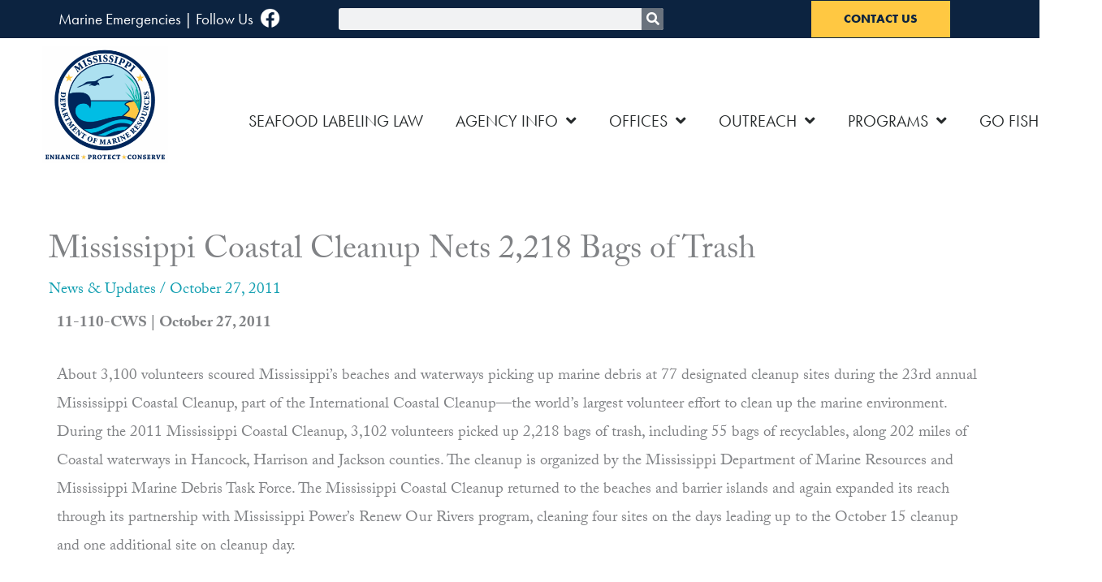

--- FILE ---
content_type: text/html; charset=UTF-8
request_url: https://dmr.ms.gov/mississippi-coastal-cleanup-nets-2218-bags-of-trash/
body_size: 34751
content:
<!DOCTYPE html>
<html lang="en-US">
<head>
<meta charset="UTF-8">
<meta name="viewport" content="width=device-width, initial-scale=1">
	<link rel="profile" href="https://gmpg.org/xfn/11"> 
	<title>Mississippi Coastal Cleanup Nets 2,218 Bags of Trash - Mississippi Department of Marine Resources</title>
	<style>img:is([sizes="auto" i], [sizes^="auto," i]) { contain-intrinsic-size: 3000px 1500px }</style>
	<meta name="description" content="11-110-CWS | October 27, 2011 About 3,100 volunteers scoured Mississippi&#039;s beaches and waterways picking up marine debris at 77 designated cleanup sites during the 23rd annual Mississippi Coastal Cleanup, part of the International Coastal Cleanup—the world&#039;s largest volunteer effort to clean up the marine environment. During the 2011 Mississippi Coastal&hellip;">
<meta name="robots" content="index, follow, max-snippet:-1, max-image-preview:large, max-video-preview:-1">
<link rel="canonical" href="https://dmr.ms.gov/mississippi-coastal-cleanup-nets-2218-bags-of-trash/">
<meta property="og:url" content="https://dmr.ms.gov/mississippi-coastal-cleanup-nets-2218-bags-of-trash/">
<meta property="og:site_name" content="Mississippi Department of Marine Resources">
<meta property="og:locale" content="en_US">
<meta property="og:type" content="article">
<meta property="article:author" content="https://www.facebook.com/MississippiDMR">
<meta property="article:publisher" content="https://www.facebook.com/MississippiDMR">
<meta property="article:section" content="News &amp; Updates">
<meta property="og:title" content="Mississippi Coastal Cleanup Nets 2,218 Bags of Trash - Mississippi Department of Marine Resources">
<meta property="og:description" content="11-110-CWS | October 27, 2011 About 3,100 volunteers scoured Mississippi&#039;s beaches and waterways picking up marine debris at 77 designated cleanup sites during the 23rd annual Mississippi Coastal Cleanup, part of the International Coastal Cleanup—the world&#039;s largest volunteer effort to clean up the marine environment. During the 2011 Mississippi Coastal&hellip;">
<meta property="og:image" content="https://dmr.ms.gov/wp-content/uploads/2018/03/cropped-Final-DMR-Logo-1.png">
<meta property="og:image:secure_url" content="https://dmr.ms.gov/wp-content/uploads/2018/03/cropped-Final-DMR-Logo-1.png">
<meta property="og:image:width" content="512">
<meta property="og:image:height" content="512">
<meta name="twitter:card" content="summary">
<meta name="twitter:creator" content="@john">
<meta name="twitter:title" content="Mississippi Coastal Cleanup Nets 2,218 Bags of Trash - Mississippi Department of Marine Resources">
<meta name="twitter:description" content="11-110-CWS | October 27, 2011 About 3,100 volunteers scoured Mississippi&#039;s beaches and waterways picking up marine debris at 77 designated cleanup sites during the 23rd annual Mississippi Coastal Cleanup, part of the International Coastal Cleanup—the world&#039;s largest volunteer effort to clean up the marine environment. During the 2011 Mississippi Coastal&hellip;">
<link rel='dns-prefetch' href='//www.googletagmanager.com' />
<link rel='dns-prefetch' href='//use.typekit.net' />
<link rel='dns-prefetch' href='//hcaptcha.com' />
<link rel="alternate" type="application/rss+xml" title="Mississippi Department of Marine Resources &raquo; Feed" href="https://dmr.ms.gov/feed/" />
<link rel="alternate" type="application/rss+xml" title="Mississippi Department of Marine Resources &raquo; Comments Feed" href="https://dmr.ms.gov/comments/feed/" />
<link rel="alternate" type="application/rss+xml" title="Mississippi Department of Marine Resources &raquo; Mississippi Coastal Cleanup Nets 2,218 Bags of Trash Comments Feed" href="https://dmr.ms.gov/mississippi-coastal-cleanup-nets-2218-bags-of-trash/feed/" />
<script>
window._wpemojiSettings = {"baseUrl":"https:\/\/s.w.org\/images\/core\/emoji\/16.0.1\/72x72\/","ext":".png","svgUrl":"https:\/\/s.w.org\/images\/core\/emoji\/16.0.1\/svg\/","svgExt":".svg","source":{"concatemoji":"https:\/\/dmr.ms.gov\/wp-includes\/js\/wp-emoji-release.min.js?ver=6.8.3"}};
/*! This file is auto-generated */
!function(s,n){var o,i,e;function c(e){try{var t={supportTests:e,timestamp:(new Date).valueOf()};sessionStorage.setItem(o,JSON.stringify(t))}catch(e){}}function p(e,t,n){e.clearRect(0,0,e.canvas.width,e.canvas.height),e.fillText(t,0,0);var t=new Uint32Array(e.getImageData(0,0,e.canvas.width,e.canvas.height).data),a=(e.clearRect(0,0,e.canvas.width,e.canvas.height),e.fillText(n,0,0),new Uint32Array(e.getImageData(0,0,e.canvas.width,e.canvas.height).data));return t.every(function(e,t){return e===a[t]})}function u(e,t){e.clearRect(0,0,e.canvas.width,e.canvas.height),e.fillText(t,0,0);for(var n=e.getImageData(16,16,1,1),a=0;a<n.data.length;a++)if(0!==n.data[a])return!1;return!0}function f(e,t,n,a){switch(t){case"flag":return n(e,"\ud83c\udff3\ufe0f\u200d\u26a7\ufe0f","\ud83c\udff3\ufe0f\u200b\u26a7\ufe0f")?!1:!n(e,"\ud83c\udde8\ud83c\uddf6","\ud83c\udde8\u200b\ud83c\uddf6")&&!n(e,"\ud83c\udff4\udb40\udc67\udb40\udc62\udb40\udc65\udb40\udc6e\udb40\udc67\udb40\udc7f","\ud83c\udff4\u200b\udb40\udc67\u200b\udb40\udc62\u200b\udb40\udc65\u200b\udb40\udc6e\u200b\udb40\udc67\u200b\udb40\udc7f");case"emoji":return!a(e,"\ud83e\udedf")}return!1}function g(e,t,n,a){var r="undefined"!=typeof WorkerGlobalScope&&self instanceof WorkerGlobalScope?new OffscreenCanvas(300,150):s.createElement("canvas"),o=r.getContext("2d",{willReadFrequently:!0}),i=(o.textBaseline="top",o.font="600 32px Arial",{});return e.forEach(function(e){i[e]=t(o,e,n,a)}),i}function t(e){var t=s.createElement("script");t.src=e,t.defer=!0,s.head.appendChild(t)}"undefined"!=typeof Promise&&(o="wpEmojiSettingsSupports",i=["flag","emoji"],n.supports={everything:!0,everythingExceptFlag:!0},e=new Promise(function(e){s.addEventListener("DOMContentLoaded",e,{once:!0})}),new Promise(function(t){var n=function(){try{var e=JSON.parse(sessionStorage.getItem(o));if("object"==typeof e&&"number"==typeof e.timestamp&&(new Date).valueOf()<e.timestamp+604800&&"object"==typeof e.supportTests)return e.supportTests}catch(e){}return null}();if(!n){if("undefined"!=typeof Worker&&"undefined"!=typeof OffscreenCanvas&&"undefined"!=typeof URL&&URL.createObjectURL&&"undefined"!=typeof Blob)try{var e="postMessage("+g.toString()+"("+[JSON.stringify(i),f.toString(),p.toString(),u.toString()].join(",")+"));",a=new Blob([e],{type:"text/javascript"}),r=new Worker(URL.createObjectURL(a),{name:"wpTestEmojiSupports"});return void(r.onmessage=function(e){c(n=e.data),r.terminate(),t(n)})}catch(e){}c(n=g(i,f,p,u))}t(n)}).then(function(e){for(var t in e)n.supports[t]=e[t],n.supports.everything=n.supports.everything&&n.supports[t],"flag"!==t&&(n.supports.everythingExceptFlag=n.supports.everythingExceptFlag&&n.supports[t]);n.supports.everythingExceptFlag=n.supports.everythingExceptFlag&&!n.supports.flag,n.DOMReady=!1,n.readyCallback=function(){n.DOMReady=!0}}).then(function(){return e}).then(function(){var e;n.supports.everything||(n.readyCallback(),(e=n.source||{}).concatemoji?t(e.concatemoji):e.wpemoji&&e.twemoji&&(t(e.twemoji),t(e.wpemoji)))}))}((window,document),window._wpemojiSettings);
</script>
<link rel='stylesheet' id='astra-theme-css-css' href='https://dmr.ms.gov/wp-content/themes/astra/assets/css/minified/style.min.css?ver=4.12.0' media='all' />
<style id='astra-theme-css-inline-css'>
.ast-no-sidebar .entry-content .alignfull {margin-left: calc( -50vw + 50%);margin-right: calc( -50vw + 50%);max-width: 100vw;width: 100vw;}.ast-no-sidebar .entry-content .alignwide {margin-left: calc(-41vw + 50%);margin-right: calc(-41vw + 50%);max-width: unset;width: unset;}.ast-no-sidebar .entry-content .alignfull .alignfull,.ast-no-sidebar .entry-content .alignfull .alignwide,.ast-no-sidebar .entry-content .alignwide .alignfull,.ast-no-sidebar .entry-content .alignwide .alignwide,.ast-no-sidebar .entry-content .wp-block-column .alignfull,.ast-no-sidebar .entry-content .wp-block-column .alignwide{width: 100%;margin-left: auto;margin-right: auto;}.wp-block-gallery,.blocks-gallery-grid {margin: 0;}.wp-block-separator {max-width: 100px;}.wp-block-separator.is-style-wide,.wp-block-separator.is-style-dots {max-width: none;}.entry-content .has-2-columns .wp-block-column:first-child {padding-right: 10px;}.entry-content .has-2-columns .wp-block-column:last-child {padding-left: 10px;}@media (max-width: 782px) {.entry-content .wp-block-columns .wp-block-column {flex-basis: 100%;}.entry-content .has-2-columns .wp-block-column:first-child {padding-right: 0;}.entry-content .has-2-columns .wp-block-column:last-child {padding-left: 0;}}body .entry-content .wp-block-latest-posts {margin-left: 0;}body .entry-content .wp-block-latest-posts li {list-style: none;}.ast-no-sidebar .ast-container .entry-content .wp-block-latest-posts {margin-left: 0;}.ast-header-break-point .entry-content .alignwide {margin-left: auto;margin-right: auto;}.entry-content .blocks-gallery-item img {margin-bottom: auto;}.wp-block-pullquote {border-top: 4px solid #555d66;border-bottom: 4px solid #555d66;color: #40464d;}:root{--ast-post-nav-space:0;--ast-container-default-xlg-padding:6.67em;--ast-container-default-lg-padding:5.67em;--ast-container-default-slg-padding:4.34em;--ast-container-default-md-padding:3.34em;--ast-container-default-sm-padding:6.67em;--ast-container-default-xs-padding:2.4em;--ast-container-default-xxs-padding:1.4em;--ast-code-block-background:#EEEEEE;--ast-comment-inputs-background:#FAFAFA;--ast-normal-container-width:768px;--ast-narrow-container-width:750px;--ast-blog-title-font-weight:normal;--ast-blog-meta-weight:inherit;--ast-global-color-primary:var(--ast-global-color-5);--ast-global-color-secondary:var(--ast-global-color-4);--ast-global-color-alternate-background:var(--ast-global-color-7);--ast-global-color-subtle-background:var(--ast-global-color-6);--ast-bg-style-guide:var( --ast-global-color-secondary,--ast-global-color-5 );--ast-shadow-style-guide:0px 0px 4px 0 #00000057;--ast-global-dark-bg-style:#fff;--ast-global-dark-lfs:#fbfbfb;--ast-widget-bg-color:#fafafa;--ast-wc-container-head-bg-color:#fbfbfb;--ast-title-layout-bg:#eeeeee;--ast-search-border-color:#e7e7e7;--ast-lifter-hover-bg:#e6e6e6;--ast-gallery-block-color:#000;--srfm-color-input-label:var(--ast-global-color-2);}html{font-size:118.75%;}a,.page-title{color:#139fb1;}a:hover,a:focus{color:#000000;}body,button,input,select,textarea,.ast-button,.ast-custom-button{font-family:'Adobe-Caslon-Pro',adobe-caslon-pro,serif;font-weight:400;font-size:19px;font-size:1rem;text-transform:none;}blockquote{color:rgba(1,22,39,0.75);}p,.entry-content p{margin-bottom:0em;}h1,h2,h3,h4,h5,h6,.entry-content :where(h1,h2,h3,h4,h5,h6),.site-title,.site-title a{font-family:'Futura-PT-Bold',futura-pt-bold,sans-serif;font-weight:400;}.ast-site-identity .site-title a{color:var(--ast-global-color-2);}.site-title{font-size:28px;font-size:1.4736842105263rem;display:none;}header .custom-logo-link img{max-width:212px;width:212px;}.astra-logo-svg{width:212px;}.site-header .site-description{font-size:15px;font-size:0.78947368421053rem;display:none;}.entry-title{font-size:30px;font-size:1.5789473684211rem;}.archive .ast-article-post .ast-article-inner,.blog .ast-article-post .ast-article-inner,.archive .ast-article-post .ast-article-inner:hover,.blog .ast-article-post .ast-article-inner:hover{overflow:hidden;}h1,.entry-content :where(h1){font-size:70px;font-size:3.6842105263158rem;font-family:'Futura-PT-Bold',futura-pt-bold,sans-serif;line-height:1.4em;}h2,.entry-content :where(h2){font-size:34px;font-size:1.7894736842105rem;font-family:'Futura-PT-Bold',futura-pt-bold,sans-serif;line-height:1.3em;}h3,.entry-content :where(h3){font-size:23px;font-size:1.2105263157895rem;font-weight:600;font-family:'Adobe-Caslon-Pro',adobe-caslon-pro,serif;line-height:1.3em;}h4,.entry-content :where(h4){font-size:16px;font-size:0.84210526315789rem;line-height:1.2em;font-family:'Futura-PT-Bold',futura-pt-bold,sans-serif;}h5,.entry-content :where(h5){font-size:34px;font-size:1.7894736842105rem;line-height:1.2em;font-weight:400;font-family:'Futura-PT-Bold',futura-pt-bold,sans-serif;}h6,.entry-content :where(h6){font-size:50px;font-size:2.6315789473684rem;line-height:1.25em;font-weight:400;font-family:'Futura-PT-Bold',futura-pt-bold,sans-serif;}::selection{background-color:#0c2340;color:#ffffff;}body,h1,h2,h3,h4,h5,h6,.entry-title a,.entry-content :where(h1,h2,h3,h4,h5,h6){color:rgba(1,22,39,0.75);}.tagcloud a:hover,.tagcloud a:focus,.tagcloud a.current-item{color:#ffffff;border-color:#139fb1;background-color:#139fb1;}input:focus,input[type="text"]:focus,input[type="email"]:focus,input[type="url"]:focus,input[type="password"]:focus,input[type="reset"]:focus,input[type="search"]:focus,textarea:focus{border-color:#139fb1;}input[type="radio"]:checked,input[type=reset],input[type="checkbox"]:checked,input[type="checkbox"]:hover:checked,input[type="checkbox"]:focus:checked,input[type=range]::-webkit-slider-thumb{border-color:#139fb1;background-color:#139fb1;box-shadow:none;}.site-footer a:hover + .post-count,.site-footer a:focus + .post-count{background:#139fb1;border-color:#139fb1;}.single .nav-links .nav-previous,.single .nav-links .nav-next{color:#139fb1;}.entry-meta,.entry-meta *{line-height:1.45;color:#139fb1;}.entry-meta a:not(.ast-button):hover,.entry-meta a:not(.ast-button):hover *,.entry-meta a:not(.ast-button):focus,.entry-meta a:not(.ast-button):focus *,.page-links > .page-link,.page-links .page-link:hover,.post-navigation a:hover{color:#000000;}#cat option,.secondary .calendar_wrap thead a,.secondary .calendar_wrap thead a:visited{color:#139fb1;}.secondary .calendar_wrap #today,.ast-progress-val span{background:#139fb1;}.secondary a:hover + .post-count,.secondary a:focus + .post-count{background:#139fb1;border-color:#139fb1;}.calendar_wrap #today > a{color:#ffffff;}.page-links .page-link,.single .post-navigation a{color:#139fb1;}.ast-header-break-point .main-header-bar .ast-button-wrap .menu-toggle{border-radius:0px;}.ast-search-menu-icon .search-form button.search-submit{padding:0 4px;}.ast-search-menu-icon form.search-form{padding-right:0;}.ast-header-search .ast-search-menu-icon.ast-dropdown-active .search-form,.ast-header-search .ast-search-menu-icon.ast-dropdown-active .search-field:focus{transition:all 0.2s;}.search-form input.search-field:focus{outline:none;}.widget-title,.widget .wp-block-heading{font-size:27px;font-size:1.4210526315789rem;color:rgba(1,22,39,0.75);}.single .ast-author-details .author-title{color:#000000;}.ast-search-menu-icon.slide-search a:focus-visible:focus-visible,.astra-search-icon:focus-visible,#close:focus-visible,a:focus-visible,.ast-menu-toggle:focus-visible,.site .skip-link:focus-visible,.wp-block-loginout input:focus-visible,.wp-block-search.wp-block-search__button-inside .wp-block-search__inside-wrapper,.ast-header-navigation-arrow:focus-visible,.ast-orders-table__row .ast-orders-table__cell:focus-visible,a#ast-apply-coupon:focus-visible,#ast-apply-coupon:focus-visible,#close:focus-visible,.button.search-submit:focus-visible,#search_submit:focus,.normal-search:focus-visible,.ast-header-account-wrap:focus-visible,.astra-cart-drawer-close:focus,.ast-single-variation:focus,.ast-button:focus,.ast-builder-button-wrap:has(.ast-custom-button-link:focus),.ast-builder-button-wrap .ast-custom-button-link:focus{outline-style:dotted;outline-color:inherit;outline-width:thin;}input:focus,input[type="text"]:focus,input[type="email"]:focus,input[type="url"]:focus,input[type="password"]:focus,input[type="reset"]:focus,input[type="search"]:focus,input[type="number"]:focus,textarea:focus,.wp-block-search__input:focus,[data-section="section-header-mobile-trigger"] .ast-button-wrap .ast-mobile-menu-trigger-minimal:focus,.ast-mobile-popup-drawer.active .menu-toggle-close:focus,#ast-scroll-top:focus,#coupon_code:focus,#ast-coupon-code:focus{border-style:dotted;border-color:inherit;border-width:thin;}input{outline:none;}.main-header-menu .menu-link,.ast-header-custom-item a{color:rgba(1,22,39,0.75);}.main-header-menu .menu-item:hover > .menu-link,.main-header-menu .menu-item:hover > .ast-menu-toggle,.main-header-menu .ast-masthead-custom-menu-items a:hover,.main-header-menu .menu-item.focus > .menu-link,.main-header-menu .menu-item.focus > .ast-menu-toggle,.main-header-menu .current-menu-item > .menu-link,.main-header-menu .current-menu-ancestor > .menu-link,.main-header-menu .current-menu-item > .ast-menu-toggle,.main-header-menu .current-menu-ancestor > .ast-menu-toggle{color:#139fb1;}.header-main-layout-3 .ast-main-header-bar-alignment{margin-right:auto;}.header-main-layout-2 .site-header-section-left .ast-site-identity{text-align:left;}.site-logo-img img{ transition:all 0.2s linear;}body .ast-oembed-container *{position:absolute;top:0;width:100%;height:100%;left:0;}body .wp-block-embed-pocket-casts .ast-oembed-container *{position:unset;}.ast-header-break-point .ast-mobile-menu-buttons-minimal.menu-toggle{background:transparent;color:#000000;}.ast-header-break-point .ast-mobile-menu-buttons-outline.menu-toggle{background:transparent;border:1px solid #000000;color:#000000;}.ast-header-break-point .ast-mobile-menu-buttons-fill.menu-toggle{background:#000000;color:#ffffff;}.ast-single-post-featured-section + article {margin-top: 2em;}.site-content .ast-single-post-featured-section img {width: 100%;overflow: hidden;object-fit: cover;}.site > .ast-single-related-posts-container {margin-top: 0;}@media (min-width: 769px) {.ast-desktop .ast-container--narrow {max-width: var(--ast-narrow-container-width);margin: 0 auto;}}.ast-small-footer{color:rgba(255,255,255,0.5);}.ast-small-footer > .ast-footer-overlay{background-color:#011627;;}.ast-small-footer a{color:#ffffff;}.ast-small-footer a:hover{color:#139fb1;}.footer-adv .footer-adv-overlay{border-top-style:solid;border-top-color:#7a7a7a;}@media( max-width: 420px ) {.single .nav-links .nav-previous,.single .nav-links .nav-next {width: 100%;text-align: center;}}.wp-block-buttons.aligncenter{justify-content:center;}@media (max-width:782px){.entry-content .wp-block-columns .wp-block-column{margin-left:0px;}}.wp-block-image.aligncenter{margin-left:auto;margin-right:auto;}.wp-block-table.aligncenter{margin-left:auto;margin-right:auto;}.wp-block-buttons .wp-block-button.is-style-outline .wp-block-button__link.wp-element-button,.ast-outline-button,.wp-block-uagb-buttons-child .uagb-buttons-repeater.ast-outline-button{border-color:#139fb1;border-top-width:2px;border-right-width:2px;border-bottom-width:2px;border-left-width:2px;font-family:'Futura-PT',futura-pt,sans-serif;font-weight:400;line-height:1em;border-top-left-radius:100px;border-top-right-radius:100px;border-bottom-right-radius:100px;border-bottom-left-radius:100px;}.wp-block-button.is-style-outline .wp-block-button__link:hover,.wp-block-buttons .wp-block-button.is-style-outline .wp-block-button__link:focus,.wp-block-buttons .wp-block-button.is-style-outline > .wp-block-button__link:not(.has-text-color):hover,.wp-block-buttons .wp-block-button.wp-block-button__link.is-style-outline:not(.has-text-color):hover,.ast-outline-button:hover,.ast-outline-button:focus,.wp-block-uagb-buttons-child .uagb-buttons-repeater.ast-outline-button:hover,.wp-block-uagb-buttons-child .uagb-buttons-repeater.ast-outline-button:focus{background-color:rgba(12,35,64,0.63);}.wp-block-button .wp-block-button__link.wp-element-button.is-style-outline:not(.has-background),.wp-block-button.is-style-outline>.wp-block-button__link.wp-element-button:not(.has-background),.ast-outline-button{background-color:#139fb1;}.entry-content[data-ast-blocks-layout] > figure{margin-bottom:1em;}.elementor-widget-container .elementor-loop-container .e-loop-item[data-elementor-type="loop-item"]{width:100%;}@media (max-width:768px){.ast-left-sidebar #content > .ast-container{display:flex;flex-direction:column-reverse;width:100%;}.ast-separate-container .ast-article-post,.ast-separate-container .ast-article-single{padding:1.5em 2.14em;}.ast-author-box img.avatar{margin:20px 0 0 0;}}@media (min-width:769px){.ast-separate-container.ast-right-sidebar #primary,.ast-separate-container.ast-left-sidebar #primary{border:0;}.search-no-results.ast-separate-container #primary{margin-bottom:4em;}}.menu-toggle,button,.ast-button,.ast-custom-button,.button,input#submit,input[type="button"],input[type="submit"],input[type="reset"]{color:#ffffff;border-color:#139fb1;background-color:#139fb1;border-top-left-radius:100px;border-top-right-radius:100px;border-bottom-right-radius:100px;border-bottom-left-radius:100px;padding-top:6px;padding-right:20px;padding-bottom:6px;padding-left:20px;font-family:'Futura-PT',futura-pt,sans-serif;font-weight:400;text-transform:uppercase;}button:focus,.menu-toggle:hover,button:hover,.ast-button:hover,.ast-custom-button:hover .button:hover,.ast-custom-button:hover,input[type=reset]:hover,input[type=reset]:focus,input#submit:hover,input#submit:focus,input[type="button"]:hover,input[type="button"]:focus,input[type="submit"]:hover,input[type="submit"]:focus{color:#ffffff;background-color:rgba(12,35,64,0.63);border-color:rgba(12,35,64,0.63);}@media (max-width:768px){.ast-mobile-header-stack .main-header-bar .ast-search-menu-icon{display:inline-block;}.ast-header-break-point.ast-header-custom-item-outside .ast-mobile-header-stack .main-header-bar .ast-search-icon{margin:0;}.ast-comment-avatar-wrap img{max-width:2.5em;}.ast-comment-meta{padding:0 1.8888em 1.3333em;}.ast-separate-container .ast-comment-list li.depth-1{padding:1.5em 2.14em;}.ast-separate-container .comment-respond{padding:2em 2.14em;}}@media (min-width:544px){.ast-container{max-width:100%;}}@media (max-width:544px){.ast-separate-container .ast-article-post,.ast-separate-container .ast-article-single,.ast-separate-container .comments-title,.ast-separate-container .ast-archive-description{padding:1.5em 1em;}.ast-separate-container #content .ast-container{padding-left:0.54em;padding-right:0.54em;}.ast-separate-container .ast-comment-list .bypostauthor{padding:.5em;}.ast-search-menu-icon.ast-dropdown-active .search-field{width:170px;}.site-branding img,.site-header .site-logo-img .custom-logo-link img{max-width:100%;}} #ast-mobile-header .ast-site-header-cart-li a{pointer-events:none;}@media (min-width:545px){.ast-page-builder-template .comments-area,.single.ast-page-builder-template .entry-header,.single.ast-page-builder-template .post-navigation,.single.ast-page-builder-template .ast-single-related-posts-container{max-width:808px;margin-left:auto;margin-right:auto;}}.ast-no-sidebar.ast-separate-container .entry-content .alignfull {margin-left: -6.67em;margin-right: -6.67em;width: auto;}@media (max-width: 1200px) {.ast-no-sidebar.ast-separate-container .entry-content .alignfull {margin-left: -2.4em;margin-right: -2.4em;}}@media (max-width: 768px) {.ast-no-sidebar.ast-separate-container .entry-content .alignfull {margin-left: -2.14em;margin-right: -2.14em;}}@media (max-width: 544px) {.ast-no-sidebar.ast-separate-container .entry-content .alignfull {margin-left: -1em;margin-right: -1em;}}.ast-no-sidebar.ast-separate-container .entry-content .alignwide {margin-left: -20px;margin-right: -20px;}.ast-no-sidebar.ast-separate-container .entry-content .wp-block-column .alignfull,.ast-no-sidebar.ast-separate-container .entry-content .wp-block-column .alignwide {margin-left: auto;margin-right: auto;width: 100%;}@media (max-width:768px){.site-title{display:none;}.site-header .site-description{display:none;}h1,.entry-content :where(h1){font-size:70px;}h2,.entry-content :where(h2){font-size:40px;}h3,.entry-content :where(h3){font-size:23px;}h4,.entry-content :where(h4){font-size:18px;font-size:0.94736842105263rem;}h5,.entry-content :where(h5){font-size:40px;font-size:2.1052631578947rem;}h6,.entry-content :where(h6){font-size:40px;font-size:2.1052631578947rem;}}@media (max-width:544px){.site-title{display:none;}.site-header .site-description{display:none;}h1,.entry-content :where(h1){font-size:33px;}h2,.entry-content :where(h2){font-size:25px;}h3,.entry-content :where(h3){font-size:20px;}h4,.entry-content :where(h4){font-size:14px;font-size:0.73684210526316rem;}h5,.entry-content :where(h5){font-size:30px;font-size:1.5789473684211rem;}h6,.entry-content :where(h6){font-size:36px;font-size:1.8947368421053rem;}header .custom-logo-link img,.ast-header-break-point .site-branding img,.ast-header-break-point .custom-logo-link img{max-width:192px;width:192px;}.astra-logo-svg{width:192px;}.ast-header-break-point .site-logo-img .custom-mobile-logo-link img{max-width:192px;}}@media (max-width:768px){html{font-size:108.3%;}}@media (max-width:544px){html{font-size:108.3%;}}@media (min-width:769px){.ast-container{max-width:808px;}}@font-face {font-family: "Astra";src: url(https://dmr.ms.gov/wp-content/themes/astra/assets/fonts/astra.woff) format("woff"),url(https://dmr.ms.gov/wp-content/themes/astra/assets/fonts/astra.ttf) format("truetype"),url(https://dmr.ms.gov/wp-content/themes/astra/assets/fonts/astra.svg#astra) format("svg");font-weight: normal;font-style: normal;font-display: fallback;}@media (max-width:921px) {.main-header-bar .main-header-bar-navigation{display:none;}}@media (min-width:769px){.blog .site-content > .ast-container,.archive .site-content > .ast-container,.search .site-content > .ast-container{max-width:1100px;}}@media (min-width:769px){.single-post .site-content > .ast-container{max-width:1200px;}}.ast-desktop .main-header-menu.submenu-with-border .sub-menu,.ast-desktop .main-header-menu.submenu-with-border .astra-full-megamenu-wrapper{border-color:#0c2340;}.ast-desktop .main-header-menu.submenu-with-border .sub-menu{border-top-width:2px;border-style:solid;}.ast-desktop .main-header-menu.submenu-with-border .sub-menu .sub-menu{top:-2px;}.ast-desktop .main-header-menu.submenu-with-border .sub-menu .menu-link,.ast-desktop .main-header-menu.submenu-with-border .children .menu-link{border-bottom-width:0px;border-style:solid;border-color:#eaeaea;}@media (min-width:769px){.main-header-menu .sub-menu .menu-item.ast-left-align-sub-menu:hover > .sub-menu,.main-header-menu .sub-menu .menu-item.ast-left-align-sub-menu.focus > .sub-menu{margin-left:-0px;}}.ast-small-footer{border-top-style:solid;border-top-width:0;border-top-color:#7a7a7a;}.site .comments-area{padding-bottom:3em;}.ast-header-break-point.ast-header-custom-item-inside .main-header-bar .main-header-bar-navigation .ast-search-icon {display: none;}.ast-header-break-point.ast-header-custom-item-inside .main-header-bar .ast-search-menu-icon .search-form {padding: 0;display: block;overflow: hidden;}.ast-header-break-point .ast-header-custom-item .widget:last-child {margin-bottom: 1em;}.ast-header-custom-item .widget {margin: 0.5em;display: inline-block;vertical-align: middle;}.ast-header-custom-item .widget p {margin-bottom: 0;}.ast-header-custom-item .widget li {width: auto;}.ast-header-custom-item-inside .button-custom-menu-item .menu-link {display: none;}.ast-header-custom-item-inside.ast-header-break-point .button-custom-menu-item .ast-custom-button-link {display: none;}.ast-header-custom-item-inside.ast-header-break-point .button-custom-menu-item .menu-link {display: block;}.ast-header-break-point.ast-header-custom-item-outside .main-header-bar .ast-search-icon {margin-right: 1em;}.ast-header-break-point.ast-header-custom-item-inside .main-header-bar .ast-search-menu-icon .search-field,.ast-header-break-point.ast-header-custom-item-inside .main-header-bar .ast-search-menu-icon.ast-inline-search .search-field {width: 100%;padding-right: 5.5em;}.ast-header-break-point.ast-header-custom-item-inside .main-header-bar .ast-search-menu-icon .search-submit {display: block;position: absolute;height: 100%;top: 0;right: 0;padding: 0 1em;border-radius: 0;}.ast-header-break-point .ast-header-custom-item .ast-masthead-custom-menu-items {padding-left: 20px;padding-right: 20px;margin-bottom: 1em;margin-top: 1em;}.ast-header-custom-item-inside.ast-header-break-point .button-custom-menu-item {padding-left: 0;padding-right: 0;margin-top: 0;margin-bottom: 0;}.astra-icon-down_arrow::after {content: "\e900";font-family: Astra;}.astra-icon-close::after {content: "\e5cd";font-family: Astra;}.astra-icon-drag_handle::after {content: "\e25d";font-family: Astra;}.astra-icon-format_align_justify::after {content: "\e235";font-family: Astra;}.astra-icon-menu::after {content: "\e5d2";font-family: Astra;}.astra-icon-reorder::after {content: "\e8fe";font-family: Astra;}.astra-icon-search::after {content: "\e8b6";font-family: Astra;}.astra-icon-zoom_in::after {content: "\e56b";font-family: Astra;}.astra-icon-check-circle::after {content: "\e901";font-family: Astra;}.astra-icon-shopping-cart::after {content: "\f07a";font-family: Astra;}.astra-icon-shopping-bag::after {content: "\f290";font-family: Astra;}.astra-icon-shopping-basket::after {content: "\f291";font-family: Astra;}.astra-icon-circle-o::after {content: "\e903";font-family: Astra;}.astra-icon-certificate::after {content: "\e902";font-family: Astra;}blockquote {padding: 1.2em;}:root .has-ast-global-color-0-color{color:var(--ast-global-color-0);}:root .has-ast-global-color-0-background-color{background-color:var(--ast-global-color-0);}:root .wp-block-button .has-ast-global-color-0-color{color:var(--ast-global-color-0);}:root .wp-block-button .has-ast-global-color-0-background-color{background-color:var(--ast-global-color-0);}:root .has-ast-global-color-1-color{color:var(--ast-global-color-1);}:root .has-ast-global-color-1-background-color{background-color:var(--ast-global-color-1);}:root .wp-block-button .has-ast-global-color-1-color{color:var(--ast-global-color-1);}:root .wp-block-button .has-ast-global-color-1-background-color{background-color:var(--ast-global-color-1);}:root .has-ast-global-color-2-color{color:var(--ast-global-color-2);}:root .has-ast-global-color-2-background-color{background-color:var(--ast-global-color-2);}:root .wp-block-button .has-ast-global-color-2-color{color:var(--ast-global-color-2);}:root .wp-block-button .has-ast-global-color-2-background-color{background-color:var(--ast-global-color-2);}:root .has-ast-global-color-3-color{color:var(--ast-global-color-3);}:root .has-ast-global-color-3-background-color{background-color:var(--ast-global-color-3);}:root .wp-block-button .has-ast-global-color-3-color{color:var(--ast-global-color-3);}:root .wp-block-button .has-ast-global-color-3-background-color{background-color:var(--ast-global-color-3);}:root .has-ast-global-color-4-color{color:var(--ast-global-color-4);}:root .has-ast-global-color-4-background-color{background-color:var(--ast-global-color-4);}:root .wp-block-button .has-ast-global-color-4-color{color:var(--ast-global-color-4);}:root .wp-block-button .has-ast-global-color-4-background-color{background-color:var(--ast-global-color-4);}:root .has-ast-global-color-5-color{color:var(--ast-global-color-5);}:root .has-ast-global-color-5-background-color{background-color:var(--ast-global-color-5);}:root .wp-block-button .has-ast-global-color-5-color{color:var(--ast-global-color-5);}:root .wp-block-button .has-ast-global-color-5-background-color{background-color:var(--ast-global-color-5);}:root .has-ast-global-color-6-color{color:var(--ast-global-color-6);}:root .has-ast-global-color-6-background-color{background-color:var(--ast-global-color-6);}:root .wp-block-button .has-ast-global-color-6-color{color:var(--ast-global-color-6);}:root .wp-block-button .has-ast-global-color-6-background-color{background-color:var(--ast-global-color-6);}:root .has-ast-global-color-7-color{color:var(--ast-global-color-7);}:root .has-ast-global-color-7-background-color{background-color:var(--ast-global-color-7);}:root .wp-block-button .has-ast-global-color-7-color{color:var(--ast-global-color-7);}:root .wp-block-button .has-ast-global-color-7-background-color{background-color:var(--ast-global-color-7);}:root .has-ast-global-color-8-color{color:var(--ast-global-color-8);}:root .has-ast-global-color-8-background-color{background-color:var(--ast-global-color-8);}:root .wp-block-button .has-ast-global-color-8-color{color:var(--ast-global-color-8);}:root .wp-block-button .has-ast-global-color-8-background-color{background-color:var(--ast-global-color-8);}:root{--ast-global-color-0:#0170B9;--ast-global-color-1:#3a3a3a;--ast-global-color-2:#3a3a3a;--ast-global-color-3:#4B4F58;--ast-global-color-4:#F5F5F5;--ast-global-color-5:#FFFFFF;--ast-global-color-6:#E5E5E5;--ast-global-color-7:#424242;--ast-global-color-8:#000000;}:root {--ast-border-color : #dddddd;}#masthead .ast-container,.ast-header-breadcrumb .ast-container{max-width:100%;padding-left:35px;padding-right:35px;}@media (max-width:921px){#masthead .ast-container,.ast-header-breadcrumb .ast-container{padding-left:20px;padding-right:20px;}}.ast-header-break-point.ast-header-custom-item-inside .main-header-bar .main-header-bar-navigation .ast-search-icon {display: none;}.ast-header-break-point.ast-header-custom-item-inside .main-header-bar .ast-search-menu-icon .search-form {padding: 0;display: block;overflow: hidden;}.ast-header-break-point .ast-header-custom-item .widget:last-child {margin-bottom: 1em;}.ast-header-custom-item .widget {margin: 0.5em;display: inline-block;vertical-align: middle;}.ast-header-custom-item .widget p {margin-bottom: 0;}.ast-header-custom-item .widget li {width: auto;}.ast-header-custom-item-inside .button-custom-menu-item .menu-link {display: none;}.ast-header-custom-item-inside.ast-header-break-point .button-custom-menu-item .ast-custom-button-link {display: none;}.ast-header-custom-item-inside.ast-header-break-point .button-custom-menu-item .menu-link {display: block;}.ast-header-break-point.ast-header-custom-item-outside .main-header-bar .ast-search-icon {margin-right: 1em;}.ast-header-break-point.ast-header-custom-item-inside .main-header-bar .ast-search-menu-icon .search-field,.ast-header-break-point.ast-header-custom-item-inside .main-header-bar .ast-search-menu-icon.ast-inline-search .search-field {width: 100%;padding-right: 5.5em;}.ast-header-break-point.ast-header-custom-item-inside .main-header-bar .ast-search-menu-icon .search-submit {display: block;position: absolute;height: 100%;top: 0;right: 0;padding: 0 1em;border-radius: 0;}.ast-header-break-point .ast-header-custom-item .ast-masthead-custom-menu-items {padding-left: 20px;padding-right: 20px;margin-bottom: 1em;margin-top: 1em;}.ast-header-custom-item-inside.ast-header-break-point .button-custom-menu-item {padding-left: 0;padding-right: 0;margin-top: 0;margin-bottom: 0;}.astra-icon-down_arrow::after {content: "\e900";font-family: Astra;}.astra-icon-close::after {content: "\e5cd";font-family: Astra;}.astra-icon-drag_handle::after {content: "\e25d";font-family: Astra;}.astra-icon-format_align_justify::after {content: "\e235";font-family: Astra;}.astra-icon-menu::after {content: "\e5d2";font-family: Astra;}.astra-icon-reorder::after {content: "\e8fe";font-family: Astra;}.astra-icon-search::after {content: "\e8b6";font-family: Astra;}.astra-icon-zoom_in::after {content: "\e56b";font-family: Astra;}.astra-icon-check-circle::after {content: "\e901";font-family: Astra;}.astra-icon-shopping-cart::after {content: "\f07a";font-family: Astra;}.astra-icon-shopping-bag::after {content: "\f290";font-family: Astra;}.astra-icon-shopping-basket::after {content: "\f291";font-family: Astra;}.astra-icon-circle-o::after {content: "\e903";font-family: Astra;}.astra-icon-certificate::after {content: "\e902";font-family: Astra;}blockquote {padding: 1.2em;}:root .has-ast-global-color-0-color{color:var(--ast-global-color-0);}:root .has-ast-global-color-0-background-color{background-color:var(--ast-global-color-0);}:root .wp-block-button .has-ast-global-color-0-color{color:var(--ast-global-color-0);}:root .wp-block-button .has-ast-global-color-0-background-color{background-color:var(--ast-global-color-0);}:root .has-ast-global-color-1-color{color:var(--ast-global-color-1);}:root .has-ast-global-color-1-background-color{background-color:var(--ast-global-color-1);}:root .wp-block-button .has-ast-global-color-1-color{color:var(--ast-global-color-1);}:root .wp-block-button .has-ast-global-color-1-background-color{background-color:var(--ast-global-color-1);}:root .has-ast-global-color-2-color{color:var(--ast-global-color-2);}:root .has-ast-global-color-2-background-color{background-color:var(--ast-global-color-2);}:root .wp-block-button .has-ast-global-color-2-color{color:var(--ast-global-color-2);}:root .wp-block-button .has-ast-global-color-2-background-color{background-color:var(--ast-global-color-2);}:root .has-ast-global-color-3-color{color:var(--ast-global-color-3);}:root .has-ast-global-color-3-background-color{background-color:var(--ast-global-color-3);}:root .wp-block-button .has-ast-global-color-3-color{color:var(--ast-global-color-3);}:root .wp-block-button .has-ast-global-color-3-background-color{background-color:var(--ast-global-color-3);}:root .has-ast-global-color-4-color{color:var(--ast-global-color-4);}:root .has-ast-global-color-4-background-color{background-color:var(--ast-global-color-4);}:root .wp-block-button .has-ast-global-color-4-color{color:var(--ast-global-color-4);}:root .wp-block-button .has-ast-global-color-4-background-color{background-color:var(--ast-global-color-4);}:root .has-ast-global-color-5-color{color:var(--ast-global-color-5);}:root .has-ast-global-color-5-background-color{background-color:var(--ast-global-color-5);}:root .wp-block-button .has-ast-global-color-5-color{color:var(--ast-global-color-5);}:root .wp-block-button .has-ast-global-color-5-background-color{background-color:var(--ast-global-color-5);}:root .has-ast-global-color-6-color{color:var(--ast-global-color-6);}:root .has-ast-global-color-6-background-color{background-color:var(--ast-global-color-6);}:root .wp-block-button .has-ast-global-color-6-color{color:var(--ast-global-color-6);}:root .wp-block-button .has-ast-global-color-6-background-color{background-color:var(--ast-global-color-6);}:root .has-ast-global-color-7-color{color:var(--ast-global-color-7);}:root .has-ast-global-color-7-background-color{background-color:var(--ast-global-color-7);}:root .wp-block-button .has-ast-global-color-7-color{color:var(--ast-global-color-7);}:root .wp-block-button .has-ast-global-color-7-background-color{background-color:var(--ast-global-color-7);}:root .has-ast-global-color-8-color{color:var(--ast-global-color-8);}:root .has-ast-global-color-8-background-color{background-color:var(--ast-global-color-8);}:root .wp-block-button .has-ast-global-color-8-color{color:var(--ast-global-color-8);}:root .wp-block-button .has-ast-global-color-8-background-color{background-color:var(--ast-global-color-8);}:root{--ast-global-color-0:#0170B9;--ast-global-color-1:#3a3a3a;--ast-global-color-2:#3a3a3a;--ast-global-color-3:#4B4F58;--ast-global-color-4:#F5F5F5;--ast-global-color-5:#FFFFFF;--ast-global-color-6:#E5E5E5;--ast-global-color-7:#424242;--ast-global-color-8:#000000;}:root {--ast-border-color : #dddddd;}#masthead .ast-container,.ast-header-breadcrumb .ast-container{max-width:100%;padding-left:35px;padding-right:35px;}@media (max-width:921px){#masthead .ast-container,.ast-header-breadcrumb .ast-container{padding-left:20px;padding-right:20px;}}.ast-single-entry-banner {-js-display: flex;display: flex;flex-direction: column;justify-content: center;text-align: center;position: relative;background: var(--ast-title-layout-bg);}.ast-single-entry-banner[data-banner-layout="layout-1"] {max-width: 768px;background: inherit;padding: 20px 0;}.ast-single-entry-banner[data-banner-width-type="custom"] {margin: 0 auto;width: 100%;}.ast-single-entry-banner + .site-content .entry-header {margin-bottom: 0;}.site .ast-author-avatar {--ast-author-avatar-size: ;}a.ast-underline-text {text-decoration: underline;}.ast-container > .ast-terms-link {position: relative;display: block;}a.ast-button.ast-badge-tax {padding: 4px 8px;border-radius: 3px;font-size: inherit;}header.entry-header{text-align:left;}header.entry-header .entry-title{font-size:40px;font-size:2.1052631578947rem;}header.entry-header > *:not(:last-child){margin-bottom:10px;}@media (max-width:768px){header.entry-header{text-align:left;}}@media (max-width:544px){header.entry-header{text-align:left;}header.entry-header .entry-title{font-size:25px;font-size:1.3157894736842rem;}}.ast-archive-entry-banner {-js-display: flex;display: flex;flex-direction: column;justify-content: center;text-align: center;position: relative;background: var(--ast-title-layout-bg);}.ast-archive-entry-banner[data-banner-width-type="custom"] {margin: 0 auto;width: 100%;}.ast-archive-entry-banner[data-banner-layout="layout-1"] {background: inherit;padding: 20px 0;text-align: left;}body.archive .ast-archive-description{max-width:768px;width:100%;text-align:left;padding-top:3em;padding-right:3em;padding-bottom:3em;padding-left:3em;}body.archive .ast-archive-description .ast-archive-title,body.archive .ast-archive-description .ast-archive-title *{font-size:40px;font-size:2.1052631578947rem;}body.archive .ast-archive-description > *:not(:last-child){margin-bottom:10px;}@media (max-width:768px){body.archive .ast-archive-description{text-align:left;}}@media (max-width:544px){body.archive .ast-archive-description{text-align:left;}}.ast-breadcrumbs .trail-browse,.ast-breadcrumbs .trail-items,.ast-breadcrumbs .trail-items li{display:inline-block;margin:0;padding:0;border:none;background:inherit;text-indent:0;text-decoration:none;}.ast-breadcrumbs .trail-browse{font-size:inherit;font-style:inherit;font-weight:inherit;color:inherit;}.ast-breadcrumbs .trail-items{list-style:none;}.trail-items li::after{padding:0 0.3em;content:"\00bb";}.trail-items li:last-of-type::after{display:none;}h1,h2,h3,h4,h5,h6,.entry-content :where(h1,h2,h3,h4,h5,h6){color:var(--ast-global-color-2);}.elementor-widget-heading .elementor-heading-title{margin:0;}.elementor-page .ast-menu-toggle{color:unset !important;background:unset !important;}.elementor-post.elementor-grid-item.hentry{margin-bottom:0;}.woocommerce div.product .elementor-element.elementor-products-grid .related.products ul.products li.product,.elementor-element .elementor-wc-products .woocommerce[class*='columns-'] ul.products li.product{width:auto;margin:0;float:none;}body .elementor hr{background-color:#ccc;margin:0;}.ast-left-sidebar .elementor-section.elementor-section-stretched,.ast-right-sidebar .elementor-section.elementor-section-stretched{max-width:100%;left:0 !important;}.elementor-posts-container [CLASS*="ast-width-"]{width:100%;}.elementor-template-full-width .ast-container{display:block;}.elementor-screen-only,.screen-reader-text,.screen-reader-text span,.ui-helper-hidden-accessible{top:0 !important;}@media (max-width:544px){.elementor-element .elementor-wc-products .woocommerce[class*="columns-"] ul.products li.product{width:auto;margin:0;}.elementor-element .woocommerce .woocommerce-result-count{float:none;}}.ast-header-break-point .main-header-bar{border-bottom-width:0;border-bottom-color:#ffffff;}@media (min-width:769px){.main-header-bar{border-bottom-width:0;border-bottom-color:#ffffff;}}.main-header-menu .menu-item,#astra-footer-menu .menu-item,.main-header-bar .ast-masthead-custom-menu-items{-js-display:flex;display:flex;-webkit-box-pack:center;-webkit-justify-content:center;-moz-box-pack:center;-ms-flex-pack:center;justify-content:center;-webkit-box-orient:vertical;-webkit-box-direction:normal;-webkit-flex-direction:column;-moz-box-orient:vertical;-moz-box-direction:normal;-ms-flex-direction:column;flex-direction:column;}.main-header-menu > .menu-item > .menu-link,#astra-footer-menu > .menu-item > .menu-link{height:100%;-webkit-box-align:center;-webkit-align-items:center;-moz-box-align:center;-ms-flex-align:center;align-items:center;-js-display:flex;display:flex;}.ast-primary-menu-disabled .main-header-bar .ast-masthead-custom-menu-items{flex:unset;}.header-main-layout-1 .ast-flex.main-header-container,.header-main-layout-3 .ast-flex.main-header-container{-webkit-align-content:center;-ms-flex-line-pack:center;align-content:center;-webkit-box-align:center;-webkit-align-items:center;-moz-box-align:center;-ms-flex-align:center;align-items:center;}.main-header-menu .sub-menu .menu-item.menu-item-has-children > .menu-link:after{position:absolute;right:1em;top:50%;transform:translate(0,-50%) rotate(270deg);}.ast-header-break-point .main-header-bar .main-header-bar-navigation .page_item_has_children > .ast-menu-toggle::before,.ast-header-break-point .main-header-bar .main-header-bar-navigation .menu-item-has-children > .ast-menu-toggle::before,.ast-mobile-popup-drawer .main-header-bar-navigation .menu-item-has-children>.ast-menu-toggle::before,.ast-header-break-point .ast-mobile-header-wrap .main-header-bar-navigation .menu-item-has-children > .ast-menu-toggle::before{font-weight:bold;content:"\e900";font-family:Astra;text-decoration:inherit;display:inline-block;}.ast-header-break-point .main-navigation ul.sub-menu .menu-item .menu-link:before{content:"\e900";font-family:Astra;font-size:.65em;text-decoration:inherit;display:inline-block;transform:translate(0,-2px) rotateZ(270deg);margin-right:5px;}.widget_search .search-form:after{font-family:Astra;font-size:1.2em;font-weight:normal;content:"\e8b6";position:absolute;top:50%;right:15px;transform:translate(0,-50%);}.astra-search-icon::before{content:"\e8b6";font-family:Astra;font-style:normal;font-weight:normal;text-decoration:inherit;text-align:center;-webkit-font-smoothing:antialiased;-moz-osx-font-smoothing:grayscale;z-index:3;}.main-header-bar .main-header-bar-navigation .page_item_has_children > a:after,.main-header-bar .main-header-bar-navigation .menu-item-has-children > a:after,.menu-item-has-children .ast-header-navigation-arrow:after{content:"\e900";display:inline-block;font-family:Astra;font-size:.6rem;font-weight:bold;text-rendering:auto;-webkit-font-smoothing:antialiased;-moz-osx-font-smoothing:grayscale;margin-left:10px;line-height:normal;}.menu-item-has-children .sub-menu .ast-header-navigation-arrow:after{margin-left:0;}.ast-mobile-popup-drawer .main-header-bar-navigation .ast-submenu-expanded>.ast-menu-toggle::before{transform:rotateX(180deg);}.ast-header-break-point .main-header-bar-navigation .menu-item-has-children > .menu-link:after{display:none;}@media (min-width:769px){.ast-builder-menu .main-navigation > ul > li:last-child a{margin-right:0;}}.ast-separate-container .ast-article-inner{background-color:transparent;background-image:none;}.ast-separate-container .ast-article-post{background-color:var(--ast-global-color-5);}@media (max-width:768px){.ast-separate-container .ast-article-post{background-color:var(--ast-global-color-5);}}@media (max-width:544px){.ast-separate-container .ast-article-post{background-color:var(--ast-global-color-5);}}.ast-separate-container .ast-article-single:not(.ast-related-post),.ast-separate-container .error-404,.ast-separate-container .no-results,.single.ast-separate-container.ast-author-meta,.ast-separate-container .related-posts-title-wrapper,.ast-separate-container .comments-count-wrapper,.ast-box-layout.ast-plain-container .site-content,.ast-padded-layout.ast-plain-container .site-content,.ast-separate-container .ast-archive-description,.ast-separate-container .comments-area .comment-respond,.ast-separate-container .comments-area .ast-comment-list li,.ast-separate-container .comments-area .comments-title{background-color:var(--ast-global-color-5);}@media (max-width:768px){.ast-separate-container .ast-article-single:not(.ast-related-post),.ast-separate-container .error-404,.ast-separate-container .no-results,.single.ast-separate-container.ast-author-meta,.ast-separate-container .related-posts-title-wrapper,.ast-separate-container .comments-count-wrapper,.ast-box-layout.ast-plain-container .site-content,.ast-padded-layout.ast-plain-container .site-content,.ast-separate-container .ast-archive-description{background-color:var(--ast-global-color-5);}}@media (max-width:544px){.ast-separate-container .ast-article-single:not(.ast-related-post),.ast-separate-container .error-404,.ast-separate-container .no-results,.single.ast-separate-container.ast-author-meta,.ast-separate-container .related-posts-title-wrapper,.ast-separate-container .comments-count-wrapper,.ast-box-layout.ast-plain-container .site-content,.ast-padded-layout.ast-plain-container .site-content,.ast-separate-container .ast-archive-description{background-color:var(--ast-global-color-5);}}.ast-separate-container.ast-two-container #secondary .widget{background-color:var(--ast-global-color-5);}@media (max-width:768px){.ast-separate-container.ast-two-container #secondary .widget{background-color:var(--ast-global-color-5);}}@media (max-width:544px){.ast-separate-container.ast-two-container #secondary .widget{background-color:var(--ast-global-color-5);}}:root{--e-global-color-astglobalcolor0:#0170B9;--e-global-color-astglobalcolor1:#3a3a3a;--e-global-color-astglobalcolor2:#3a3a3a;--e-global-color-astglobalcolor3:#4B4F58;--e-global-color-astglobalcolor4:#F5F5F5;--e-global-color-astglobalcolor5:#FFFFFF;--e-global-color-astglobalcolor6:#E5E5E5;--e-global-color-astglobalcolor7:#424242;--e-global-color-astglobalcolor8:#000000;}.ast-desktop .astra-menu-animation-slide-up>.menu-item>.astra-full-megamenu-wrapper,.ast-desktop .astra-menu-animation-slide-up>.menu-item>.sub-menu,.ast-desktop .astra-menu-animation-slide-up>.menu-item>.sub-menu .sub-menu{opacity:0;visibility:hidden;transform:translateY(.5em);transition:visibility .2s ease,transform .2s ease}.ast-desktop .astra-menu-animation-slide-up>.menu-item .menu-item.focus>.sub-menu,.ast-desktop .astra-menu-animation-slide-up>.menu-item .menu-item:hover>.sub-menu,.ast-desktop .astra-menu-animation-slide-up>.menu-item.focus>.astra-full-megamenu-wrapper,.ast-desktop .astra-menu-animation-slide-up>.menu-item.focus>.sub-menu,.ast-desktop .astra-menu-animation-slide-up>.menu-item:hover>.astra-full-megamenu-wrapper,.ast-desktop .astra-menu-animation-slide-up>.menu-item:hover>.sub-menu{opacity:1;visibility:visible;transform:translateY(0);transition:opacity .2s ease,visibility .2s ease,transform .2s ease}.ast-desktop .astra-menu-animation-slide-up>.full-width-mega.menu-item.focus>.astra-full-megamenu-wrapper,.ast-desktop .astra-menu-animation-slide-up>.full-width-mega.menu-item:hover>.astra-full-megamenu-wrapper{-js-display:flex;display:flex}.ast-desktop .astra-menu-animation-slide-down>.menu-item>.astra-full-megamenu-wrapper,.ast-desktop .astra-menu-animation-slide-down>.menu-item>.sub-menu,.ast-desktop .astra-menu-animation-slide-down>.menu-item>.sub-menu .sub-menu{opacity:0;visibility:hidden;transform:translateY(-.5em);transition:visibility .2s ease,transform .2s ease}.ast-desktop .astra-menu-animation-slide-down>.menu-item .menu-item.focus>.sub-menu,.ast-desktop .astra-menu-animation-slide-down>.menu-item .menu-item:hover>.sub-menu,.ast-desktop .astra-menu-animation-slide-down>.menu-item.focus>.astra-full-megamenu-wrapper,.ast-desktop .astra-menu-animation-slide-down>.menu-item.focus>.sub-menu,.ast-desktop .astra-menu-animation-slide-down>.menu-item:hover>.astra-full-megamenu-wrapper,.ast-desktop .astra-menu-animation-slide-down>.menu-item:hover>.sub-menu{opacity:1;visibility:visible;transform:translateY(0);transition:opacity .2s ease,visibility .2s ease,transform .2s ease}.ast-desktop .astra-menu-animation-slide-down>.full-width-mega.menu-item.focus>.astra-full-megamenu-wrapper,.ast-desktop .astra-menu-animation-slide-down>.full-width-mega.menu-item:hover>.astra-full-megamenu-wrapper{-js-display:flex;display:flex}.ast-desktop .astra-menu-animation-fade>.menu-item>.astra-full-megamenu-wrapper,.ast-desktop .astra-menu-animation-fade>.menu-item>.sub-menu,.ast-desktop .astra-menu-animation-fade>.menu-item>.sub-menu .sub-menu{opacity:0;visibility:hidden;transition:opacity ease-in-out .3s}.ast-desktop .astra-menu-animation-fade>.menu-item .menu-item.focus>.sub-menu,.ast-desktop .astra-menu-animation-fade>.menu-item .menu-item:hover>.sub-menu,.ast-desktop .astra-menu-animation-fade>.menu-item.focus>.astra-full-megamenu-wrapper,.ast-desktop .astra-menu-animation-fade>.menu-item.focus>.sub-menu,.ast-desktop .astra-menu-animation-fade>.menu-item:hover>.astra-full-megamenu-wrapper,.ast-desktop .astra-menu-animation-fade>.menu-item:hover>.sub-menu{opacity:1;visibility:visible;transition:opacity ease-in-out .3s}.ast-desktop .astra-menu-animation-fade>.full-width-mega.menu-item.focus>.astra-full-megamenu-wrapper,.ast-desktop .astra-menu-animation-fade>.full-width-mega.menu-item:hover>.astra-full-megamenu-wrapper{-js-display:flex;display:flex}.ast-desktop .menu-item.ast-menu-hover>.sub-menu.toggled-on{opacity:1;visibility:visible}
</style>
<link rel='stylesheet' id='quiz-maker-admin-css' href='https://dmr.ms.gov/wp-content/plugins/quiz-maker/admin/css/admin.css?ver=8.8.3' media='all' />
<link rel='stylesheet' id='hfe-widgets-style-css' href='https://dmr.ms.gov/wp-content/plugins/header-footer-elementor/inc/widgets-css/frontend.css?ver=2.8.1' media='all' />
<style id='wp-emoji-styles-inline-css'>

	img.wp-smiley, img.emoji {
		display: inline !important;
		border: none !important;
		box-shadow: none !important;
		height: 1em !important;
		width: 1em !important;
		margin: 0 0.07em !important;
		vertical-align: -0.1em !important;
		background: none !important;
		padding: 0 !important;
	}
</style>
<style id='global-styles-inline-css'>
:root{--wp--preset--aspect-ratio--square: 1;--wp--preset--aspect-ratio--4-3: 4/3;--wp--preset--aspect-ratio--3-4: 3/4;--wp--preset--aspect-ratio--3-2: 3/2;--wp--preset--aspect-ratio--2-3: 2/3;--wp--preset--aspect-ratio--16-9: 16/9;--wp--preset--aspect-ratio--9-16: 9/16;--wp--preset--color--black: #000000;--wp--preset--color--cyan-bluish-gray: #abb8c3;--wp--preset--color--white: #ffffff;--wp--preset--color--pale-pink: #f78da7;--wp--preset--color--vivid-red: #cf2e2e;--wp--preset--color--luminous-vivid-orange: #ff6900;--wp--preset--color--luminous-vivid-amber: #fcb900;--wp--preset--color--light-green-cyan: #7bdcb5;--wp--preset--color--vivid-green-cyan: #00d084;--wp--preset--color--pale-cyan-blue: #8ed1fc;--wp--preset--color--vivid-cyan-blue: #0693e3;--wp--preset--color--vivid-purple: #9b51e0;--wp--preset--color--ast-global-color-0: var(--ast-global-color-0);--wp--preset--color--ast-global-color-1: var(--ast-global-color-1);--wp--preset--color--ast-global-color-2: var(--ast-global-color-2);--wp--preset--color--ast-global-color-3: var(--ast-global-color-3);--wp--preset--color--ast-global-color-4: var(--ast-global-color-4);--wp--preset--color--ast-global-color-5: var(--ast-global-color-5);--wp--preset--color--ast-global-color-6: var(--ast-global-color-6);--wp--preset--color--ast-global-color-7: var(--ast-global-color-7);--wp--preset--color--ast-global-color-8: var(--ast-global-color-8);--wp--preset--gradient--vivid-cyan-blue-to-vivid-purple: linear-gradient(135deg,rgba(6,147,227,1) 0%,rgb(155,81,224) 100%);--wp--preset--gradient--light-green-cyan-to-vivid-green-cyan: linear-gradient(135deg,rgb(122,220,180) 0%,rgb(0,208,130) 100%);--wp--preset--gradient--luminous-vivid-amber-to-luminous-vivid-orange: linear-gradient(135deg,rgba(252,185,0,1) 0%,rgba(255,105,0,1) 100%);--wp--preset--gradient--luminous-vivid-orange-to-vivid-red: linear-gradient(135deg,rgba(255,105,0,1) 0%,rgb(207,46,46) 100%);--wp--preset--gradient--very-light-gray-to-cyan-bluish-gray: linear-gradient(135deg,rgb(238,238,238) 0%,rgb(169,184,195) 100%);--wp--preset--gradient--cool-to-warm-spectrum: linear-gradient(135deg,rgb(74,234,220) 0%,rgb(151,120,209) 20%,rgb(207,42,186) 40%,rgb(238,44,130) 60%,rgb(251,105,98) 80%,rgb(254,248,76) 100%);--wp--preset--gradient--blush-light-purple: linear-gradient(135deg,rgb(255,206,236) 0%,rgb(152,150,240) 100%);--wp--preset--gradient--blush-bordeaux: linear-gradient(135deg,rgb(254,205,165) 0%,rgb(254,45,45) 50%,rgb(107,0,62) 100%);--wp--preset--gradient--luminous-dusk: linear-gradient(135deg,rgb(255,203,112) 0%,rgb(199,81,192) 50%,rgb(65,88,208) 100%);--wp--preset--gradient--pale-ocean: linear-gradient(135deg,rgb(255,245,203) 0%,rgb(182,227,212) 50%,rgb(51,167,181) 100%);--wp--preset--gradient--electric-grass: linear-gradient(135deg,rgb(202,248,128) 0%,rgb(113,206,126) 100%);--wp--preset--gradient--midnight: linear-gradient(135deg,rgb(2,3,129) 0%,rgb(40,116,252) 100%);--wp--preset--font-size--small: 13px;--wp--preset--font-size--medium: 20px;--wp--preset--font-size--large: 36px;--wp--preset--font-size--x-large: 42px;--wp--preset--spacing--20: 0.44rem;--wp--preset--spacing--30: 0.67rem;--wp--preset--spacing--40: 1rem;--wp--preset--spacing--50: 1.5rem;--wp--preset--spacing--60: 2.25rem;--wp--preset--spacing--70: 3.38rem;--wp--preset--spacing--80: 5.06rem;--wp--preset--shadow--natural: 6px 6px 9px rgba(0, 0, 0, 0.2);--wp--preset--shadow--deep: 12px 12px 50px rgba(0, 0, 0, 0.4);--wp--preset--shadow--sharp: 6px 6px 0px rgba(0, 0, 0, 0.2);--wp--preset--shadow--outlined: 6px 6px 0px -3px rgba(255, 255, 255, 1), 6px 6px rgba(0, 0, 0, 1);--wp--preset--shadow--crisp: 6px 6px 0px rgba(0, 0, 0, 1);}:root { --wp--style--global--content-size: var(--wp--custom--ast-content-width-size);--wp--style--global--wide-size: var(--wp--custom--ast-wide-width-size); }:where(body) { margin: 0; }.wp-site-blocks > .alignleft { float: left; margin-right: 2em; }.wp-site-blocks > .alignright { float: right; margin-left: 2em; }.wp-site-blocks > .aligncenter { justify-content: center; margin-left: auto; margin-right: auto; }:where(.wp-site-blocks) > * { margin-block-start: 24px; margin-block-end: 0; }:where(.wp-site-blocks) > :first-child { margin-block-start: 0; }:where(.wp-site-blocks) > :last-child { margin-block-end: 0; }:root { --wp--style--block-gap: 24px; }:root :where(.is-layout-flow) > :first-child{margin-block-start: 0;}:root :where(.is-layout-flow) > :last-child{margin-block-end: 0;}:root :where(.is-layout-flow) > *{margin-block-start: 24px;margin-block-end: 0;}:root :where(.is-layout-constrained) > :first-child{margin-block-start: 0;}:root :where(.is-layout-constrained) > :last-child{margin-block-end: 0;}:root :where(.is-layout-constrained) > *{margin-block-start: 24px;margin-block-end: 0;}:root :where(.is-layout-flex){gap: 24px;}:root :where(.is-layout-grid){gap: 24px;}.is-layout-flow > .alignleft{float: left;margin-inline-start: 0;margin-inline-end: 2em;}.is-layout-flow > .alignright{float: right;margin-inline-start: 2em;margin-inline-end: 0;}.is-layout-flow > .aligncenter{margin-left: auto !important;margin-right: auto !important;}.is-layout-constrained > .alignleft{float: left;margin-inline-start: 0;margin-inline-end: 2em;}.is-layout-constrained > .alignright{float: right;margin-inline-start: 2em;margin-inline-end: 0;}.is-layout-constrained > .aligncenter{margin-left: auto !important;margin-right: auto !important;}.is-layout-constrained > :where(:not(.alignleft):not(.alignright):not(.alignfull)){max-width: var(--wp--style--global--content-size);margin-left: auto !important;margin-right: auto !important;}.is-layout-constrained > .alignwide{max-width: var(--wp--style--global--wide-size);}body .is-layout-flex{display: flex;}.is-layout-flex{flex-wrap: wrap;align-items: center;}.is-layout-flex > :is(*, div){margin: 0;}body .is-layout-grid{display: grid;}.is-layout-grid > :is(*, div){margin: 0;}body{padding-top: 0px;padding-right: 0px;padding-bottom: 0px;padding-left: 0px;}a:where(:not(.wp-element-button)){text-decoration: none;}:root :where(.wp-element-button, .wp-block-button__link){background-color: #32373c;border-width: 0;color: #fff;font-family: inherit;font-size: inherit;line-height: inherit;padding: calc(0.667em + 2px) calc(1.333em + 2px);text-decoration: none;}.has-black-color{color: var(--wp--preset--color--black) !important;}.has-cyan-bluish-gray-color{color: var(--wp--preset--color--cyan-bluish-gray) !important;}.has-white-color{color: var(--wp--preset--color--white) !important;}.has-pale-pink-color{color: var(--wp--preset--color--pale-pink) !important;}.has-vivid-red-color{color: var(--wp--preset--color--vivid-red) !important;}.has-luminous-vivid-orange-color{color: var(--wp--preset--color--luminous-vivid-orange) !important;}.has-luminous-vivid-amber-color{color: var(--wp--preset--color--luminous-vivid-amber) !important;}.has-light-green-cyan-color{color: var(--wp--preset--color--light-green-cyan) !important;}.has-vivid-green-cyan-color{color: var(--wp--preset--color--vivid-green-cyan) !important;}.has-pale-cyan-blue-color{color: var(--wp--preset--color--pale-cyan-blue) !important;}.has-vivid-cyan-blue-color{color: var(--wp--preset--color--vivid-cyan-blue) !important;}.has-vivid-purple-color{color: var(--wp--preset--color--vivid-purple) !important;}.has-ast-global-color-0-color{color: var(--wp--preset--color--ast-global-color-0) !important;}.has-ast-global-color-1-color{color: var(--wp--preset--color--ast-global-color-1) !important;}.has-ast-global-color-2-color{color: var(--wp--preset--color--ast-global-color-2) !important;}.has-ast-global-color-3-color{color: var(--wp--preset--color--ast-global-color-3) !important;}.has-ast-global-color-4-color{color: var(--wp--preset--color--ast-global-color-4) !important;}.has-ast-global-color-5-color{color: var(--wp--preset--color--ast-global-color-5) !important;}.has-ast-global-color-6-color{color: var(--wp--preset--color--ast-global-color-6) !important;}.has-ast-global-color-7-color{color: var(--wp--preset--color--ast-global-color-7) !important;}.has-ast-global-color-8-color{color: var(--wp--preset--color--ast-global-color-8) !important;}.has-black-background-color{background-color: var(--wp--preset--color--black) !important;}.has-cyan-bluish-gray-background-color{background-color: var(--wp--preset--color--cyan-bluish-gray) !important;}.has-white-background-color{background-color: var(--wp--preset--color--white) !important;}.has-pale-pink-background-color{background-color: var(--wp--preset--color--pale-pink) !important;}.has-vivid-red-background-color{background-color: var(--wp--preset--color--vivid-red) !important;}.has-luminous-vivid-orange-background-color{background-color: var(--wp--preset--color--luminous-vivid-orange) !important;}.has-luminous-vivid-amber-background-color{background-color: var(--wp--preset--color--luminous-vivid-amber) !important;}.has-light-green-cyan-background-color{background-color: var(--wp--preset--color--light-green-cyan) !important;}.has-vivid-green-cyan-background-color{background-color: var(--wp--preset--color--vivid-green-cyan) !important;}.has-pale-cyan-blue-background-color{background-color: var(--wp--preset--color--pale-cyan-blue) !important;}.has-vivid-cyan-blue-background-color{background-color: var(--wp--preset--color--vivid-cyan-blue) !important;}.has-vivid-purple-background-color{background-color: var(--wp--preset--color--vivid-purple) !important;}.has-ast-global-color-0-background-color{background-color: var(--wp--preset--color--ast-global-color-0) !important;}.has-ast-global-color-1-background-color{background-color: var(--wp--preset--color--ast-global-color-1) !important;}.has-ast-global-color-2-background-color{background-color: var(--wp--preset--color--ast-global-color-2) !important;}.has-ast-global-color-3-background-color{background-color: var(--wp--preset--color--ast-global-color-3) !important;}.has-ast-global-color-4-background-color{background-color: var(--wp--preset--color--ast-global-color-4) !important;}.has-ast-global-color-5-background-color{background-color: var(--wp--preset--color--ast-global-color-5) !important;}.has-ast-global-color-6-background-color{background-color: var(--wp--preset--color--ast-global-color-6) !important;}.has-ast-global-color-7-background-color{background-color: var(--wp--preset--color--ast-global-color-7) !important;}.has-ast-global-color-8-background-color{background-color: var(--wp--preset--color--ast-global-color-8) !important;}.has-black-border-color{border-color: var(--wp--preset--color--black) !important;}.has-cyan-bluish-gray-border-color{border-color: var(--wp--preset--color--cyan-bluish-gray) !important;}.has-white-border-color{border-color: var(--wp--preset--color--white) !important;}.has-pale-pink-border-color{border-color: var(--wp--preset--color--pale-pink) !important;}.has-vivid-red-border-color{border-color: var(--wp--preset--color--vivid-red) !important;}.has-luminous-vivid-orange-border-color{border-color: var(--wp--preset--color--luminous-vivid-orange) !important;}.has-luminous-vivid-amber-border-color{border-color: var(--wp--preset--color--luminous-vivid-amber) !important;}.has-light-green-cyan-border-color{border-color: var(--wp--preset--color--light-green-cyan) !important;}.has-vivid-green-cyan-border-color{border-color: var(--wp--preset--color--vivid-green-cyan) !important;}.has-pale-cyan-blue-border-color{border-color: var(--wp--preset--color--pale-cyan-blue) !important;}.has-vivid-cyan-blue-border-color{border-color: var(--wp--preset--color--vivid-cyan-blue) !important;}.has-vivid-purple-border-color{border-color: var(--wp--preset--color--vivid-purple) !important;}.has-ast-global-color-0-border-color{border-color: var(--wp--preset--color--ast-global-color-0) !important;}.has-ast-global-color-1-border-color{border-color: var(--wp--preset--color--ast-global-color-1) !important;}.has-ast-global-color-2-border-color{border-color: var(--wp--preset--color--ast-global-color-2) !important;}.has-ast-global-color-3-border-color{border-color: var(--wp--preset--color--ast-global-color-3) !important;}.has-ast-global-color-4-border-color{border-color: var(--wp--preset--color--ast-global-color-4) !important;}.has-ast-global-color-5-border-color{border-color: var(--wp--preset--color--ast-global-color-5) !important;}.has-ast-global-color-6-border-color{border-color: var(--wp--preset--color--ast-global-color-6) !important;}.has-ast-global-color-7-border-color{border-color: var(--wp--preset--color--ast-global-color-7) !important;}.has-ast-global-color-8-border-color{border-color: var(--wp--preset--color--ast-global-color-8) !important;}.has-vivid-cyan-blue-to-vivid-purple-gradient-background{background: var(--wp--preset--gradient--vivid-cyan-blue-to-vivid-purple) !important;}.has-light-green-cyan-to-vivid-green-cyan-gradient-background{background: var(--wp--preset--gradient--light-green-cyan-to-vivid-green-cyan) !important;}.has-luminous-vivid-amber-to-luminous-vivid-orange-gradient-background{background: var(--wp--preset--gradient--luminous-vivid-amber-to-luminous-vivid-orange) !important;}.has-luminous-vivid-orange-to-vivid-red-gradient-background{background: var(--wp--preset--gradient--luminous-vivid-orange-to-vivid-red) !important;}.has-very-light-gray-to-cyan-bluish-gray-gradient-background{background: var(--wp--preset--gradient--very-light-gray-to-cyan-bluish-gray) !important;}.has-cool-to-warm-spectrum-gradient-background{background: var(--wp--preset--gradient--cool-to-warm-spectrum) !important;}.has-blush-light-purple-gradient-background{background: var(--wp--preset--gradient--blush-light-purple) !important;}.has-blush-bordeaux-gradient-background{background: var(--wp--preset--gradient--blush-bordeaux) !important;}.has-luminous-dusk-gradient-background{background: var(--wp--preset--gradient--luminous-dusk) !important;}.has-pale-ocean-gradient-background{background: var(--wp--preset--gradient--pale-ocean) !important;}.has-electric-grass-gradient-background{background: var(--wp--preset--gradient--electric-grass) !important;}.has-midnight-gradient-background{background: var(--wp--preset--gradient--midnight) !important;}.has-small-font-size{font-size: var(--wp--preset--font-size--small) !important;}.has-medium-font-size{font-size: var(--wp--preset--font-size--medium) !important;}.has-large-font-size{font-size: var(--wp--preset--font-size--large) !important;}.has-x-large-font-size{font-size: var(--wp--preset--font-size--x-large) !important;}
:root :where(.wp-block-pullquote){font-size: 1.5em;line-height: 1.6;}
</style>
<link rel='stylesheet' id='contact-form-7-css' href='https://dmr.ms.gov/wp-content/plugins/contact-form-7/includes/css/styles.css?ver=6.1.4' media='all' />
<link rel='stylesheet' id='astra-contact-form-7-css' href='https://dmr.ms.gov/wp-content/themes/astra/assets/css/minified/compatibility/contact-form-7-main.min.css?ver=4.12.0' media='all' />
<link rel='stylesheet' id='custom-typekit-css-css' href='https://use.typekit.net/ogp0urq.css?ver=2.1.1' media='all' />
<link rel='stylesheet' id='quiz-maker-css' href='https://dmr.ms.gov/wp-content/plugins/quiz-maker/public/css/quiz-maker-public.css?ver=8.8.3' media='all' />
<link rel='stylesheet' id='hfe-style-css' href='https://dmr.ms.gov/wp-content/plugins/header-footer-elementor/assets/css/header-footer-elementor.css?ver=2.8.1' media='all' />
<link rel='stylesheet' id='elementor-icons-css' href='https://dmr.ms.gov/wp-content/plugins/elementor/assets/lib/eicons/css/elementor-icons.min.css?ver=5.45.0' media='all' />
<link rel='stylesheet' id='elementor-frontend-css' href='https://dmr.ms.gov/wp-content/plugins/elementor/assets/css/frontend.min.css?ver=3.34.1' media='all' />
<link rel='stylesheet' id='elementor-post-10298-css' href='https://dmr.ms.gov/wp-content/uploads/elementor/css/post-10298.css?ver=1768277217' media='all' />
<link rel='stylesheet' id='font-awesome-5-all-css' href='https://dmr.ms.gov/wp-content/plugins/elementor/assets/lib/font-awesome/css/all.min.css?ver=3.34.1' media='all' />
<link rel='stylesheet' id='font-awesome-4-shim-css' href='https://dmr.ms.gov/wp-content/plugins/elementor/assets/lib/font-awesome/css/v4-shims.min.css?ver=3.34.1' media='all' />
<link rel='stylesheet' id='widget-spacer-css' href='https://dmr.ms.gov/wp-content/plugins/elementor/assets/css/widget-spacer.min.css?ver=3.34.1' media='all' />
<link rel='stylesheet' id='elementor-post-5558-css' href='https://dmr.ms.gov/wp-content/uploads/elementor/css/post-5558.css?ver=1768290174' media='all' />
<link rel='stylesheet' id='astra-addon-css-css' href='https://dmr.ms.gov/wp-content/uploads/astra-addon/astra-addon-6965c008791388-15776191.css?ver=4.12.0' media='all' />
<style id='astra-addon-css-inline-css'>
h5,.entry-content :where(h5){color:#138fb1;}.ast-small-footer{color:rgba(255,255,255,0.5);}.ast-small-footer a{color:#ffffff;}.ast-small-footer a:hover{color:#139fb1;}.ast-header-search .ast-search-menu-icon .search-field{border-radius:2px;}.ast-header-search .ast-search-menu-icon .search-submit{border-radius:2px;}.ast-header-search .ast-search-menu-icon .search-form{border-top-width:1px;border-bottom-width:1px;border-left-width:1px;border-right-width:1px;border-color:#ddd;border-radius:2px;}.site-title,.site-title a{font-family:'Futura-PT-Bold',futura-pt-bold,sans-serif;line-height:1.23em;}.widget-area.secondary .sidebar-main .wp-block-heading,#secondary .widget-title{font-family:'Futura-PT-Bold',futura-pt-bold,sans-serif;line-height:1.23em;}.blog .entry-title,.blog .entry-title a,.archive .entry-title,.archive .entry-title a,.search .entry-title,.search .entry-title a{font-family:'Futura-PT-Bold',futura-pt-bold,sans-serif;line-height:1.23em;}button,.ast-button,input#submit,input[type="button"],input[type="submit"],input[type="reset"]{font-weight:400;font-family:'Futura-PT',futura-pt,sans-serif;text-transform:uppercase;}.main-navigation{font-size:19px;font-size:1rem;font-weight:400;font-family:'Futura-PT',futura-pt,sans-serif;}.main-header-menu > .menu-item > .sub-menu:first-of-type,.main-header-menu > .menu-item > .astra-full-megamenu-wrapper:first-of-type{font-weight:400;font-family:'Futura-PT',futura-pt,sans-serif;}.ast-header-sections-navigation,.ast-above-header-menu-items,.ast-below-header-menu-items{font-size:19px;font-size:1rem;font-weight:400;font-family:'Futura-PT',futura-pt,sans-serif;}.ast-header-sections-navigation li > .sub-menu:first-of-type,.ast-above-header-menu-items .menu-item > .sub-menu:first-of-type,.ast-below-header-menu-items li > .sub-menu:first-of-type{font-weight:400;font-family:'Futura-PT',futura-pt,sans-serif;}.ast-desktop .ast-mega-menu-enabled.ast-below-header-menu .menu-item .menu-link:hover,.ast-desktop .ast-mega-menu-enabled.ast-below-header-menu .menu-item .menu-link:focus{background-color:#575757;}.ast-desktop .ast-below-header-navigation .astra-megamenu-li .menu-item .menu-link:hover,.ast-desktop .ast-below-header-navigation .astra-megamenu-li .menu-item .menu-link:focus{color:#ffffff;}.ast-above-header-menu .astra-full-megamenu-wrapper{box-shadow:0 5px 20px rgba(0,0,0,0.06);}.ast-above-header-menu .astra-full-megamenu-wrapper .sub-menu,.ast-above-header-menu .astra-megamenu .sub-menu{box-shadow:none;}.ast-above-header-menu.ast-mega-menu-enabled.submenu-with-border .astra-full-megamenu-wrapper{border-color:#0c2340;}.ast-below-header-menu.ast-mega-menu-enabled.submenu-with-border .astra-full-megamenu-wrapper{border-color:#ffffff;}.ast-below-header-menu .astra-full-megamenu-wrapper{box-shadow:0 5px 20px rgba(0,0,0,0.06);}.ast-below-header-menu .astra-full-megamenu-wrapper .sub-menu,.ast-below-header-menu .astra-megamenu .sub-menu{box-shadow:none;}.ast-desktop .main-header-menu.submenu-with-border .astra-megamenu,.ast-desktop .main-header-menu.ast-mega-menu-enabled.submenu-with-border .astra-full-megamenu-wrapper{border-top-width:2px;border-style:solid;}.ast-desktop .ast-mega-menu-enabled.main-header-menu .menu-item-heading > .menu-link{font-weight:700;font-size:1.1em;}.ast-desktop .ast-above-header .submenu-with-border .astra-full-megamenu-wrapper{border-style:solid;}.ast-desktop .ast-below-header .submenu-with-border .astra-full-megamenu-wrapper{border-top-width:2px;border-style:solid;}.ast-desktop .ast-mega-menu-enabled.main-header-menu > .menu-item-has-children > .menu-link .sub-arrow:after,.ast-desktop .ast-mega-menu-enabled.ast-below-header-menu > .menu-item-has-children > .menu-link .sub-arrow:after,.ast-desktop .ast-mega-menu-enabled.ast-above-header-menu > .menu-item-has-children > .menu-link .sub-arrow:after{content:"\e900";display:inline-block;font-family:Astra;font-size:.6rem;font-weight:bold;text-rendering:auto;-webkit-font-smoothing:antialiased;-moz-osx-font-smoothing:grayscale;margin-left:10px;line-height:normal;}.ast-search-box.header-cover #close::before,.ast-search-box.full-screen #close::before{font-family:Astra;content:"\e5cd";display:inline-block;transition:transform .3s ease-in-out;}.site-header .ast-inline-search.ast-search-menu-icon .search-field {width: auto;}.ast-advanced-headers-different-logo .advanced-header-logo,.ast-header-break-point .ast-has-mobile-header-logo .advanced-header-logo{display:inline-block;}.ast-header-break-point.ast-advanced-headers-different-logo .ast-has-mobile-header-logo .ast-mobile-header-logo{display:none;}.ast-advanced-headers-layout{width:100%;}.ast-header-break-point .ast-advanced-headers-parallax{background-attachment:fixed;}
</style>
<link rel='stylesheet' id='widget-search-form-css' href='https://dmr.ms.gov/wp-content/plugins/elementor-pro/assets/css/widget-search-form.min.css?ver=3.34.0' media='all' />
<link rel='stylesheet' id='elementor-icons-shared-0-css' href='https://dmr.ms.gov/wp-content/plugins/elementor/assets/lib/font-awesome/css/fontawesome.min.css?ver=5.15.3' media='all' />
<link rel='stylesheet' id='elementor-icons-fa-solid-css' href='https://dmr.ms.gov/wp-content/plugins/elementor/assets/lib/font-awesome/css/solid.min.css?ver=5.15.3' media='all' />
<link rel='stylesheet' id='widget-image-css' href='https://dmr.ms.gov/wp-content/plugins/elementor/assets/css/widget-image.min.css?ver=3.34.1' media='all' />
<link rel='stylesheet' id='widget-nav-menu-css' href='https://dmr.ms.gov/wp-content/plugins/elementor-pro/assets/css/widget-nav-menu.min.css?ver=3.34.0' media='all' />
<link rel='stylesheet' id='elementor-post-1422-css' href='https://dmr.ms.gov/wp-content/uploads/elementor/css/post-1422.css?ver=1768277218' media='all' />
<link rel='stylesheet' id='elementor-post-1432-css' href='https://dmr.ms.gov/wp-content/uploads/elementor/css/post-1432.css?ver=1768277219' media='all' />
<link rel='stylesheet' id='tablepress-default-css' href='https://dmr.ms.gov/wp-content/plugins/tablepress/css/build/default.css?ver=3.2.6' media='all' />
<link rel='stylesheet' id='hfe-elementor-icons-css' href='https://dmr.ms.gov/wp-content/plugins/elementor/assets/lib/eicons/css/elementor-icons.min.css?ver=5.34.0' media='all' />
<link rel='stylesheet' id='hfe-icons-list-css' href='https://dmr.ms.gov/wp-content/plugins/elementor/assets/css/widget-icon-list.min.css?ver=3.24.3' media='all' />
<link rel='stylesheet' id='hfe-social-icons-css' href='https://dmr.ms.gov/wp-content/plugins/elementor/assets/css/widget-social-icons.min.css?ver=3.24.0' media='all' />
<link rel='stylesheet' id='hfe-social-share-icons-brands-css' href='https://dmr.ms.gov/wp-content/plugins/elementor/assets/lib/font-awesome/css/brands.css?ver=5.15.3' media='all' />
<link rel='stylesheet' id='hfe-social-share-icons-fontawesome-css' href='https://dmr.ms.gov/wp-content/plugins/elementor/assets/lib/font-awesome/css/fontawesome.css?ver=5.15.3' media='all' />
<link rel='stylesheet' id='hfe-nav-menu-icons-css' href='https://dmr.ms.gov/wp-content/plugins/elementor/assets/lib/font-awesome/css/solid.css?ver=5.15.3' media='all' />
<link rel='stylesheet' id='hfe-widget-blockquote-css' href='https://dmr.ms.gov/wp-content/plugins/elementor-pro/assets/css/widget-blockquote.min.css?ver=3.25.0' media='all' />
<link rel='stylesheet' id='hfe-mega-menu-css' href='https://dmr.ms.gov/wp-content/plugins/elementor-pro/assets/css/widget-mega-menu.min.css?ver=3.26.2' media='all' />
<link rel='stylesheet' id='hfe-nav-menu-widget-css' href='https://dmr.ms.gov/wp-content/plugins/elementor-pro/assets/css/widget-nav-menu.min.css?ver=3.26.0' media='all' />
<link rel='stylesheet' id='eael-general-css' href='https://dmr.ms.gov/wp-content/plugins/essential-addons-for-elementor-lite/assets/front-end/css/view/general.min.css?ver=6.5.6' media='all' />
<link rel='stylesheet' id='elementor-gf-local-roboto-css' href='https://dmr.ms.gov/wp-content/uploads/elementor/google-fonts/css/roboto.css?ver=1743043203' media='all' />
<link rel='stylesheet' id='elementor-gf-local-robotoslab-css' href='https://dmr.ms.gov/wp-content/uploads/elementor/google-fonts/css/robotoslab.css?ver=1743043285' media='all' />
<!--n2css--><!--n2js--><script src="https://dmr.ms.gov/wp-content/themes/astra/assets/js/minified/flexibility.min.js?ver=4.12.0" id="astra-flexibility-js"></script>
<script id="astra-flexibility-js-after">
typeof flexibility !== "undefined" && flexibility(document.documentElement);
</script>
<script src="https://dmr.ms.gov/wp-content/plugins/elementor/assets/lib/font-awesome/js/v4-shims.min.js?ver=3.34.1" id="font-awesome-4-shim-js"></script>
<script src="https://dmr.ms.gov/wp-includes/js/jquery/jquery.min.js?ver=3.7.1" id="jquery-core-js"></script>
<script src="https://dmr.ms.gov/wp-includes/js/jquery/jquery-migrate.min.js?ver=3.4.1" id="jquery-migrate-js"></script>
<script id="jquery-js-after">
!function($){"use strict";$(document).ready(function(){$(this).scrollTop()>100&&$(".hfe-scroll-to-top-wrap").removeClass("hfe-scroll-to-top-hide"),$(window).scroll(function(){$(this).scrollTop()<100?$(".hfe-scroll-to-top-wrap").fadeOut(300):$(".hfe-scroll-to-top-wrap").fadeIn(300)}),$(".hfe-scroll-to-top-wrap").on("click",function(){$("html, body").animate({scrollTop:0},300);return!1})})}(jQuery);
!function($){'use strict';$(document).ready(function(){var bar=$('.hfe-reading-progress-bar');if(!bar.length)return;$(window).on('scroll',function(){var s=$(window).scrollTop(),d=$(document).height()-$(window).height(),p=d? s/d*100:0;bar.css('width',p+'%')});});}(jQuery);
</script>

<!-- Google tag (gtag.js) snippet added by Site Kit -->
<!-- Google Analytics snippet added by Site Kit -->
<script src="https://www.googletagmanager.com/gtag/js?id=GT-M3LVN33" id="google_gtagjs-js" async></script>
<script id="google_gtagjs-js-after">
window.dataLayer = window.dataLayer || [];function gtag(){dataLayer.push(arguments);}
gtag("set","linker",{"domains":["dmr.ms.gov"]});
gtag("js", new Date());
gtag("set", "developer_id.dZTNiMT", true);
gtag("config", "GT-M3LVN33");
</script>
<link rel="https://api.w.org/" href="https://dmr.ms.gov/wp-json/" /><link rel="alternate" title="JSON" type="application/json" href="https://dmr.ms.gov/wp-json/wp/v2/posts/5558" /><link rel="EditURI" type="application/rsd+xml" title="RSD" href="https://dmr.ms.gov/xmlrpc.php?rsd" />
<meta name="generator" content="WordPress 6.8.3" />
<link rel='shortlink' href='https://dmr.ms.gov/?p=5558' />
<link rel="alternate" title="oEmbed (JSON)" type="application/json+oembed" href="https://dmr.ms.gov/wp-json/oembed/1.0/embed?url=https%3A%2F%2Fdmr.ms.gov%2Fmississippi-coastal-cleanup-nets-2218-bags-of-trash%2F" />
<link rel="alternate" title="oEmbed (XML)" type="text/xml+oembed" href="https://dmr.ms.gov/wp-json/oembed/1.0/embed?url=https%3A%2F%2Fdmr.ms.gov%2Fmississippi-coastal-cleanup-nets-2218-bags-of-trash%2F&#038;format=xml" />
<meta name="generator" content="Site Kit by Google 1.170.0" /><style>
.h-captcha{position:relative;display:block;margin-bottom:2rem;padding:0;clear:both}.h-captcha[data-size="normal"]{width:302px;height:76px}.h-captcha[data-size="compact"]{width:158px;height:138px}.h-captcha[data-size="invisible"]{display:none}.h-captcha iframe{z-index:1}.h-captcha::before{content:"";display:block;position:absolute;top:0;left:0;background:url(https://dmr.ms.gov/wp-content/plugins/hcaptcha-for-forms-and-more/assets/images/hcaptcha-div-logo.svg) no-repeat;border:1px solid #fff0;border-radius:4px;box-sizing:border-box}.h-captcha::after{content:"The hCaptcha loading is delayed until user interaction.";font-family:-apple-system,system-ui,BlinkMacSystemFont,"Segoe UI",Roboto,Oxygen,Ubuntu,"Helvetica Neue",Arial,sans-serif;font-size:10px;font-weight:500;position:absolute;top:0;bottom:0;left:0;right:0;box-sizing:border-box;color:#bf1722;opacity:0}.h-captcha:not(:has(iframe))::after{animation:hcap-msg-fade-in .3s ease forwards;animation-delay:2s}.h-captcha:has(iframe)::after{animation:none;opacity:0}@keyframes hcap-msg-fade-in{to{opacity:1}}.h-captcha[data-size="normal"]::before{width:302px;height:76px;background-position:93.8% 28%}.h-captcha[data-size="normal"]::after{width:302px;height:76px;display:flex;flex-wrap:wrap;align-content:center;line-height:normal;padding:0 75px 0 10px}.h-captcha[data-size="compact"]::before{width:158px;height:138px;background-position:49.9% 78.8%}.h-captcha[data-size="compact"]::after{width:158px;height:138px;text-align:center;line-height:normal;padding:24px 10px 10px 10px}.h-captcha[data-theme="light"]::before,body.is-light-theme .h-captcha[data-theme="auto"]::before,.h-captcha[data-theme="auto"]::before{background-color:#fafafa;border:1px solid #e0e0e0}.h-captcha[data-theme="dark"]::before,body.is-dark-theme .h-captcha[data-theme="auto"]::before,html.wp-dark-mode-active .h-captcha[data-theme="auto"]::before,html.drdt-dark-mode .h-captcha[data-theme="auto"]::before{background-image:url(https://dmr.ms.gov/wp-content/plugins/hcaptcha-for-forms-and-more/assets/images/hcaptcha-div-logo-white.svg);background-repeat:no-repeat;background-color:#333;border:1px solid #f5f5f5}@media (prefers-color-scheme:dark){.h-captcha[data-theme="auto"]::before{background-image:url(https://dmr.ms.gov/wp-content/plugins/hcaptcha-for-forms-and-more/assets/images/hcaptcha-div-logo-white.svg);background-repeat:no-repeat;background-color:#333;border:1px solid #f5f5f5}}.h-captcha[data-theme="custom"]::before{background-color:initial}.h-captcha[data-size="invisible"]::before,.h-captcha[data-size="invisible"]::after{display:none}.h-captcha iframe{position:relative}div[style*="z-index: 2147483647"] div[style*="border-width: 11px"][style*="position: absolute"][style*="pointer-events: none"]{border-style:none}
</style>
<style>
.elementor-widget-login .h-captcha{margin-bottom:0}
</style>
<link rel="pingback" href="https://dmr.ms.gov/xmlrpc.php">
<meta name="generator" content="Elementor 3.34.1; features: additional_custom_breakpoints; settings: css_print_method-external, google_font-enabled, font_display-auto">
<style>.recentcomments a{display:inline !important;padding:0 !important;margin:0 !important;}</style>			<style>
				.e-con.e-parent:nth-of-type(n+4):not(.e-lazyloaded):not(.e-no-lazyload),
				.e-con.e-parent:nth-of-type(n+4):not(.e-lazyloaded):not(.e-no-lazyload) * {
					background-image: none !important;
				}
				@media screen and (max-height: 1024px) {
					.e-con.e-parent:nth-of-type(n+3):not(.e-lazyloaded):not(.e-no-lazyload),
					.e-con.e-parent:nth-of-type(n+3):not(.e-lazyloaded):not(.e-no-lazyload) * {
						background-image: none !important;
					}
				}
				@media screen and (max-height: 640px) {
					.e-con.e-parent:nth-of-type(n+2):not(.e-lazyloaded):not(.e-no-lazyload),
					.e-con.e-parent:nth-of-type(n+2):not(.e-lazyloaded):not(.e-no-lazyload) * {
						background-image: none !important;
					}
				}
			</style>
			<style>
span[data-name="hcap-cf7"] .h-captcha{margin-bottom:0}span[data-name="hcap-cf7"]~input[type="submit"],span[data-name="hcap-cf7"]~button[type="submit"]{margin-top:2rem}
</style>
<style>
.elementor-field-type-hcaptcha .elementor-field{background:transparent!important}.elementor-field-type-hcaptcha .h-captcha{margin-bottom:unset}
</style>
<link rel="icon" href="https://dmr.ms.gov/wp-content/uploads/2018/03/cropped-Final-DMR-Logo-1-32x32.png" sizes="32x32" />
<link rel="icon" href="https://dmr.ms.gov/wp-content/uploads/2018/03/cropped-Final-DMR-Logo-1-192x192.png" sizes="192x192" />
<link rel="apple-touch-icon" href="https://dmr.ms.gov/wp-content/uploads/2018/03/cropped-Final-DMR-Logo-1-180x180.png" />
<meta name="msapplication-TileImage" content="https://dmr.ms.gov/wp-content/uploads/2018/03/cropped-Final-DMR-Logo-1-270x270.png" />
</head>

<body data-rsssl=1 itemtype='https://schema.org/Blog' itemscope='itemscope' class="wp-singular post-template-default single single-post postid-5558 single-format-standard wp-custom-logo wp-embed-responsive wp-theme-astra ehf-template-astra ehf-stylesheet-astra ast-desktop ast-plain-container ast-no-sidebar astra-4.12.0 ast-header-custom-item-inside ast-full-width-primary-header group-blog ast-blog-single-style-1 ast-single-post ast-mobile-inherit-site-logo ast-replace-site-logo-transparent ast-inherit-site-logo-transparent ast-normal-title-enabled elementor-default elementor-kit-10298 elementor-page elementor-page-5558 astra-addon-4.12.0">

<a
	class="skip-link screen-reader-text"
	href="#content">
		Skip to content</a>

<div
class="hfeed site" id="page">
			<header data-elementor-type="header" data-elementor-id="1422" class="elementor elementor-1422 elementor-location-header" data-elementor-post-type="elementor_library">
					<section class="elementor-section elementor-top-section elementor-element elementor-element-d7056f5 elementor-hidden-desktop elementor-hidden-tablet elementor-section-boxed elementor-section-height-default elementor-section-height-default" data-id="d7056f5" data-element_type="section" data-settings="{&quot;background_background&quot;:&quot;classic&quot;}">
						<div class="elementor-container elementor-column-gap-default">
					<div class="elementor-column elementor-col-100 elementor-top-column elementor-element elementor-element-c61df6e" data-id="c61df6e" data-element_type="column">
			<div class="elementor-widget-wrap elementor-element-populated">
						<div class="elementor-element elementor-element-1c66a69 elementor-search-form--skin-minimal elementor-hidden-desktop elementor-hidden-tablet elementor-widget elementor-widget-search-form" data-id="1c66a69" data-element_type="widget" data-settings="{&quot;skin&quot;:&quot;minimal&quot;}" data-widget_type="search-form.default">
				<div class="elementor-widget-container">
							<search role="search">
			<form class="elementor-search-form" action="https://dmr.ms.gov" method="get">
												<div class="elementor-search-form__container">
					<label class="elementor-screen-only" for="elementor-search-form-1c66a69">Search</label>

											<div class="elementor-search-form__icon">
							<i aria-hidden="true" class="fas fa-search"></i>							<span class="elementor-screen-only">Search</span>
						</div>
					
					<input id="elementor-search-form-1c66a69" placeholder="Search" class="elementor-search-form__input" type="search" name="s" value="">
					
					
									</div>
			</form>
		</search>
						</div>
				</div>
					</div>
		</div>
					</div>
		</section>
				<section class="elementor-section elementor-top-section elementor-element elementor-element-a6124ea elementor-hidden-desktop elementor-hidden-tablet elementor-section-boxed elementor-section-height-default elementor-section-height-default" data-id="a6124ea" data-element_type="section" data-settings="{&quot;background_background&quot;:&quot;classic&quot;}">
						<div class="elementor-container elementor-column-gap-default">
					<div class="elementor-column elementor-col-100 elementor-top-column elementor-element elementor-element-2de1389" data-id="2de1389" data-element_type="column">
			<div class="elementor-widget-wrap elementor-element-populated">
						<div class="elementor-element elementor-element-4e8b618 elementor-align-right elementor-mobile-align-center elementor-widget elementor-widget-button" data-id="4e8b618" data-element_type="widget" data-widget_type="button.default">
				<div class="elementor-widget-container">
									<div class="elementor-button-wrapper">
					<a class="elementor-button elementor-button-link elementor-size-sm" href="https://dmr.ms.gov/contact/">
						<span class="elementor-button-content-wrapper">
									<span class="elementor-button-text">CONTACT US</span>
					</span>
					</a>
				</div>
								</div>
				</div>
					</div>
		</div>
					</div>
		</section>
				<section class="elementor-section elementor-top-section elementor-element elementor-element-96e726f elementor-hidden-desktop elementor-hidden-tablet elementor-section-boxed elementor-section-height-default elementor-section-height-default" data-id="96e726f" data-element_type="section" data-settings="{&quot;background_background&quot;:&quot;classic&quot;}">
						<div class="elementor-container elementor-column-gap-default">
					<div class="elementor-column elementor-col-100 elementor-top-column elementor-element elementor-element-5f061cf" data-id="5f061cf" data-element_type="column">
			<div class="elementor-widget-wrap elementor-element-populated">
						<div class="elementor-element elementor-element-68a28d4 elementor-widget elementor-widget-text-editor" data-id="68a28d4" data-element_type="widget" data-widget_type="text-editor.default">
				<div class="elementor-widget-container">
									<p style="text-align: center;"><span style="color: #ffffff;"><a style="color: #ffffff;" href="https://dmr.ms.gov/emergency-contacts/">Marine Emergencies</a> | <a href="https://www.facebook.com/MississippiDMR" target="_blank" rel="noopener"><span style="color: #ffffff;">Follow Us</span></a> </span> <a href="https://www.facebook.com/MississippiDMR" target="_blank" rel="noopener"><img class="alignnone wp-image-1747" src="https://dmr.ms.gov/wp-content/uploads/2019/06/f_logo_RGB-White_58v3-1.png" alt="" width="25" height="32" /></a></p>								</div>
				</div>
					</div>
		</div>
					</div>
		</section>
				<section class="elementor-section elementor-top-section elementor-element elementor-element-6852aa48 elementor-section-height-min-height elementor-section-content-middle elementor-hidden-phone elementor-section-boxed elementor-section-height-default elementor-section-items-middle" data-id="6852aa48" data-element_type="section" data-settings="{&quot;background_background&quot;:&quot;classic&quot;}">
						<div class="elementor-container elementor-column-gap-no">
					<div class="elementor-column elementor-col-33 elementor-top-column elementor-element elementor-element-5ea8e6dc" data-id="5ea8e6dc" data-element_type="column">
			<div class="elementor-widget-wrap elementor-element-populated">
						<div class="elementor-element elementor-element-dcca516 elementor-widget elementor-widget-text-editor" data-id="dcca516" data-element_type="widget" data-widget_type="text-editor.default">
				<div class="elementor-widget-container">
									<p style="text-align: center;"><span style="color: #ffffff;"><a style="color: #ffffff;" href="https://dmr.ms.gov/emergency-contacts/">Marine Emergencies</a> | <a href="https://www.facebook.com/MississippiDMR" target="_blank" rel="noopener"><span style="color: #ffffff;">Follow Us</span></a> </span> <a href="https://www.facebook.com/MississippiDMR" target="_blank" rel="noopener"><img class="alignnone wp-image-1747" src="https://dmr.ms.gov/wp-content/uploads/2019/06/f_logo_RGB-White_58v3-1.png" alt="" width="25" height="32" /></a></p>								</div>
				</div>
					</div>
		</div>
				<div class="elementor-column elementor-col-33 elementor-top-column elementor-element elementor-element-79013c9" data-id="79013c9" data-element_type="column">
			<div class="elementor-widget-wrap elementor-element-populated">
						<div class="elementor-element elementor-element-e4020dc elementor-search-form--skin-classic elementor-search-form--button-type-icon elementor-search-form--icon-search elementor-widget elementor-widget-search-form" data-id="e4020dc" data-element_type="widget" data-settings="{&quot;skin&quot;:&quot;classic&quot;}" data-widget_type="search-form.default">
				<div class="elementor-widget-container">
							<search role="search">
			<form class="elementor-search-form" action="https://dmr.ms.gov" method="get">
												<div class="elementor-search-form__container">
					<label class="elementor-screen-only" for="elementor-search-form-e4020dc">Search</label>

					
					<input id="elementor-search-form-e4020dc" placeholder="" class="elementor-search-form__input" type="search" name="s" value="">
					
											<button class="elementor-search-form__submit" type="submit" aria-label="Search">
															<i aria-hidden="true" class="fas fa-search"></i>													</button>
					
									</div>
			</form>
		</search>
						</div>
				</div>
					</div>
		</div>
				<div class="elementor-column elementor-col-33 elementor-top-column elementor-element elementor-element-7210a99" data-id="7210a99" data-element_type="column">
			<div class="elementor-widget-wrap elementor-element-populated">
						<div class="elementor-element elementor-element-e37255d elementor-align-right elementor-widget elementor-widget-button" data-id="e37255d" data-element_type="widget" data-widget_type="button.default">
				<div class="elementor-widget-container">
									<div class="elementor-button-wrapper">
					<a class="elementor-button elementor-button-link elementor-size-sm" href="https://dmr.ms.gov/contact/">
						<span class="elementor-button-content-wrapper">
									<span class="elementor-button-text">CONTACT US</span>
					</span>
					</a>
				</div>
								</div>
				</div>
					</div>
		</div>
					</div>
		</section>
				<section class="elementor-section elementor-top-section elementor-element elementor-element-7df61f6f elementor-section-content-middle elementor-section-boxed elementor-section-height-default elementor-section-height-default" data-id="7df61f6f" data-element_type="section">
						<div class="elementor-container elementor-column-gap-no">
					<div class="elementor-column elementor-col-50 elementor-top-column elementor-element elementor-element-4a9d374a" data-id="4a9d374a" data-element_type="column">
			<div class="elementor-widget-wrap elementor-element-populated">
						<div class="elementor-element elementor-element-4c818fa8 elementor-widget elementor-widget-theme-site-logo elementor-widget-image" data-id="4c818fa8" data-element_type="widget" data-widget_type="theme-site-logo.default">
				<div class="elementor-widget-container">
											<a href="https://dmr.ms.gov">
			<img fetchpriority="high" width="300" height="279" src="https://dmr.ms.gov/wp-content/uploads/2018/03/Final-DMR-Logo-212x197.png" class="attachment-medium size-medium wp-image-13" alt="" srcset="https://dmr.ms.gov/wp-content/uploads/2018/03/Final-DMR-Logo-300x279.png 300w, https://dmr.ms.gov/wp-content/uploads/2018/03/Final-DMR-Logo-1024x951.png 1024w, https://dmr.ms.gov/wp-content/uploads/2018/03/Final-DMR-Logo-768x713.png 768w, https://dmr.ms.gov/wp-content/uploads/2018/03/Final-DMR-Logo-1536x1426.png 1536w, https://dmr.ms.gov/wp-content/uploads/2018/03/Final-DMR-Logo-2048x1902.png 2048w, https://dmr.ms.gov/wp-content/uploads/2018/03/Final-DMR-Logo-212x197.png 212w" sizes="(max-width: 300px) 100vw, 300px" />				</a>
											</div>
				</div>
					</div>
		</div>
				<div class="elementor-column elementor-col-50 elementor-top-column elementor-element elementor-element-1b1e3387" data-id="1b1e3387" data-element_type="column">
			<div class="elementor-widget-wrap elementor-element-populated">
						<div class="elementor-element elementor-element-31efc25 elementor-widget elementor-widget-spacer" data-id="31efc25" data-element_type="widget" data-widget_type="spacer.default">
				<div class="elementor-widget-container">
							<div class="elementor-spacer">
			<div class="elementor-spacer-inner"></div>
		</div>
						</div>
				</div>
				<div class="elementor-element elementor-element-4f341a26 elementor-nav-menu__align-end elementor-nav-menu--stretch elementor-widget__width-initial elementor-nav-menu--dropdown-tablet elementor-nav-menu__text-align-aside elementor-nav-menu--toggle elementor-nav-menu--burger elementor-widget elementor-widget-nav-menu" data-id="4f341a26" data-element_type="widget" data-settings="{&quot;full_width&quot;:&quot;stretch&quot;,&quot;submenu_icon&quot;:{&quot;value&quot;:&quot;&lt;i class=\&quot;fas fa-angle-down\&quot; aria-hidden=\&quot;true\&quot;&gt;&lt;\/i&gt;&quot;,&quot;library&quot;:&quot;fa-solid&quot;},&quot;layout&quot;:&quot;horizontal&quot;,&quot;toggle&quot;:&quot;burger&quot;}" data-widget_type="nav-menu.default">
				<div class="elementor-widget-container">
								<nav aria-label="Menu" class="elementor-nav-menu--main elementor-nav-menu__container elementor-nav-menu--layout-horizontal e--pointer-text e--animation-none">
				<ul id="menu-1-4f341a26" class="elementor-nav-menu"><li class="menu-item menu-item-type-post_type menu-item-object-page menu-item-30623"><a href="https://dmr.ms.gov/seafoodlabeling/" class="elementor-item menu-link">SEAFOOD LABELING LAW</a></li>
<li class="menu-item menu-item-type-post_type menu-item-object-page menu-item-has-children menu-item-445"><a aria-expanded="false" href="https://dmr.ms.gov/agency-info/" class="elementor-item menu-link">AGENCY INFO</a>
<ul class="sub-menu elementor-nav-menu--dropdown">
	<li class="menu-item menu-item-type-post_type menu-item-object-page menu-item-517"><a href="https://dmr.ms.gov/employment/" class="elementor-sub-item menu-link">Employment</a></li>
	<li class="menu-item menu-item-type-post_type menu-item-object-page menu-item-5916"><a href="https://dmr.ms.gov/gomesa/" class="elementor-sub-item menu-link">GOMESA</a></li>
	<li class="menu-item menu-item-type-post_type menu-item-object-page menu-item-524"><a href="https://dmr.ms.gov/legislative-updates/" class="elementor-sub-item menu-link">Legislative Updates</a></li>
	<li class="menu-item menu-item-type-post_type menu-item-object-page menu-item-10396"><a href="https://dmr.ms.gov/cmr/" class="elementor-sub-item menu-link">Mississippi Advisory Commission on Marine Resources</a></li>
	<li class="menu-item menu-item-type-post_type menu-item-object-page menu-item-1850"><a href="https://dmr.ms.gov/procurement/" class="elementor-sub-item menu-link">Procurement</a></li>
	<li class="menu-item menu-item-type-post_type menu-item-object-page menu-item-1256"><a href="https://dmr.ms.gov/public-records-information-requests/" class="elementor-sub-item menu-link">Public Records Information Requests</a></li>
	<li class="menu-item menu-item-type-post_type menu-item-object-page menu-item-7353"><a href="https://dmr.ms.gov/regulations/" class="elementor-sub-item menu-link">Regulations</a></li>
	<li class="menu-item menu-item-type-post_type menu-item-object-page menu-item-788"><a href="https://dmr.ms.gov/tidelands/" class="elementor-sub-item menu-link">Tidelands</a></li>
</ul>
</li>
<li class="menu-item menu-item-type-custom menu-item-object-custom menu-item-has-children menu-item-6258"><a aria-expanded="false" href="https://dmr.ms.gov/coastal-resources-management-2/" class="elementor-item menu-link">OFFICES</a>
<ul class="sub-menu elementor-nav-menu--dropdown">
	<li class="menu-item menu-item-type-post_type menu-item-object-page menu-item-has-children menu-item-477"><a aria-expanded="false" href="https://dmr.ms.gov/coastal-resources-management-2/" class="elementor-sub-item menu-link">Coastal Resources Management</a>
	<ul class="sub-menu elementor-nav-menu--dropdown">
		<li class="menu-item menu-item-type-post_type menu-item-object-page menu-item-482"><a href="https://dmr.ms.gov/coastal-preserves-2/" class="elementor-sub-item menu-link">Coastal Preserves</a></li>
		<li class="menu-item menu-item-type-post_type menu-item-object-page menu-item-12420"><a href="https://dmr.ms.gov/permitting/" class="elementor-sub-item menu-link">Wetlands Permitting</a></li>
		<li class="menu-item menu-item-type-post_type menu-item-object-page menu-item-12825"><a href="https://dmr.ms.gov/invasive-species/" class="elementor-sub-item menu-link">Invasive Species</a></li>
	</ul>
</li>
	<li class="menu-item menu-item-type-custom menu-item-object-custom menu-item-has-children menu-item-6172"><a aria-expanded="false" href="http://grandbaynerr.org/" class="elementor-sub-item menu-link">Grand Bay NERR</a>
	<ul class="sub-menu elementor-nav-menu--dropdown">
		<li class="menu-item menu-item-type-post_type menu-item-object-page menu-item-9011"><a href="https://dmr.ms.gov/paddle-the-gulf/" class="elementor-sub-item menu-link">Paddle the Gulf</a></li>
	</ul>
</li>
	<li class="menu-item menu-item-type-post_type menu-item-object-page menu-item-has-children menu-item-635"><a aria-expanded="false" href="https://dmr.ms.gov/restoration-and-resiliency/" class="elementor-sub-item menu-link">Restoration and Resiliency</a>
	<ul class="sub-menu elementor-nav-menu--dropdown">
		<li class="menu-item menu-item-type-post_type menu-item-object-page menu-item-629"><a href="https://dmr.ms.gov/restoration-framework-strategies/" class="elementor-sub-item menu-link">Restoration Framework Strategies</a></li>
		<li class="menu-item menu-item-type-post_type menu-item-object-page menu-item-628"><a href="https://dmr.ms.gov/mgcnha/" class="elementor-sub-item menu-link">MS Gulf Coast National Heritage Area</a></li>
		<li class="menu-item menu-item-type-post_type menu-item-object-page menu-item-627"><a href="https://dmr.ms.gov/goaa/" class="elementor-sub-item menu-link">Gulf of America Alliance</a></li>
		<li class="menu-item menu-item-type-post_type menu-item-object-page menu-item-8223"><a href="https://dmr.ms.gov/sport-fish-boating-projects/" class="elementor-sub-item menu-link">Sport Fish – Boating Projects</a></li>
		<li class="menu-item menu-item-type-post_type menu-item-object-page menu-item-625"><a href="https://dmr.ms.gov/state-of-our-coast/" class="elementor-sub-item menu-link">State of Our Coast</a></li>
	</ul>
</li>
	<li class="menu-item menu-item-type-post_type menu-item-object-page menu-item-has-children menu-item-660"><a aria-expanded="false" href="https://dmr.ms.gov/marine-fisheries/" class="elementor-sub-item menu-link">Marine Fisheries</a>
	<ul class="sub-menu elementor-nav-menu--dropdown">
		<li class="menu-item menu-item-type-post_type menu-item-object-page menu-item-659"><a href="https://dmr.ms.gov/artificial-reef/" class="elementor-sub-item menu-link">Artificial Reef</a></li>
		<li class="menu-item menu-item-type-post_type menu-item-object-page menu-item-658"><a href="https://dmr.ms.gov/finfish/" class="elementor-sub-item menu-link">Finfish</a></li>
		<li class="menu-item menu-item-type-post_type menu-item-object-page menu-item-15731"><a href="https://dmr.ms.gov/lyman-aquaculture-hatchery/" class="elementor-sub-item menu-link">Hatchery</a></li>
		<li class="menu-item menu-item-type-post_type menu-item-object-page menu-item-677"><a href="https://dmr.ms.gov/seafood-technology/" class="elementor-sub-item menu-link">Seafood Technology</a></li>
		<li class="menu-item menu-item-type-post_type menu-item-object-page menu-item-24446"><a href="https://dmr.ms.gov/shellfish/" class="elementor-sub-item menu-link">Shellfish</a></li>
		<li class="menu-item menu-item-type-post_type menu-item-object-page menu-item-696"><a href="https://dmr.ms.gov/shrimp-crab/" class="elementor-sub-item menu-link">Shrimp &#038; Crab</a></li>
	</ul>
</li>
	<li class="menu-item menu-item-type-post_type menu-item-object-page menu-item-has-children menu-item-695"><a aria-expanded="false" href="https://dmr.ms.gov/marine-patrol/" class="elementor-sub-item menu-link">Marine Patrol</a>
	<ul class="sub-menu elementor-nav-menu--dropdown">
		<li class="menu-item menu-item-type-post_type menu-item-object-page menu-item-723"><a href="https://dmr.ms.gov/dispatch/" class="elementor-sub-item menu-link">Dispatch &#038; Emergency</a></li>
		<li class="menu-item menu-item-type-post_type menu-item-object-page menu-item-15429"><a href="https://dmr.ms.gov/boat-water-safety/" class="elementor-sub-item menu-link">Boat &#038; Water Safety</a></li>
		<li class="menu-item menu-item-type-post_type menu-item-object-page menu-item-3497"><a href="https://dmr.ms.gov/float-plans/" class="elementor-sub-item menu-link">Float Plans</a></li>
	</ul>
</li>
</ul>
</li>
<li class="menu-item menu-item-type-post_type menu-item-object-page menu-item-has-children menu-item-1793"><a aria-expanded="false" href="https://dmr.ms.gov/outreach/" class="elementor-item menu-link">OUTREACH</a>
<ul class="sub-menu elementor-nav-menu--dropdown">
	<li class="menu-item menu-item-type-post_type menu-item-object-page menu-item-1483"><a href="https://dmr.ms.gov/event-request/" class="elementor-sub-item menu-link">Event Request</a></li>
	<li class="menu-item menu-item-type-custom menu-item-object-custom menu-item-30876"><a href="https://dmr.ms.gov/category/news-and-updates/" class="elementor-sub-item menu-link">News &#038; Updates</a></li>
	<li class="menu-item menu-item-type-custom menu-item-object-custom menu-item-30874"><a href="https://dmr.ms.gov/category/public-notices/" class="elementor-sub-item menu-link">Public Notices</a></li>
	<li class="menu-item menu-item-type-post_type menu-item-object-page menu-item-1248"><a href="https://dmr.ms.gov/publications/" class="elementor-sub-item menu-link">Publications</a></li>
	<li class="menu-item menu-item-type-post_type menu-item-object-page menu-item-1482"><a href="https://dmr.ms.gov/workshops-training/" class="elementor-sub-item menu-link">Workshops &#038; Training</a></li>
</ul>
</li>
<li class="menu-item menu-item-type-post_type menu-item-object-page menu-item-has-children menu-item-15735"><a aria-expanded="false" href="https://dmr.ms.gov/deer-island-commercial-aquaculture-park/" class="elementor-item menu-link">PROGRAMS</a>
<ul class="sub-menu elementor-nav-menu--dropdown">
	<li class="menu-item menu-item-type-post_type menu-item-object-page menu-item-1551"><a href="https://dmr.ms.gov/deer-island-commercial-aquaculture-park/" class="elementor-sub-item menu-link">Deer Island Commercial Aquaculture Park</a></li>
	<li class="menu-item menu-item-type-custom menu-item-object-custom menu-item-6173"><a href="https://msgulfcoastheritage.ms.gov/" class="elementor-sub-item menu-link">MS Gulf Coast National Heritage Area</a></li>
	<li class="menu-item menu-item-type-custom menu-item-object-custom menu-item-6179"><a href="http://www.msseafood.com/" class="elementor-sub-item menu-link">Seafood Marketing</a></li>
	<li class="menu-item menu-item-type-post_type menu-item-object-page menu-item-17785"><a href="https://dmr.ms.gov/derelict-vessels/" class="elementor-sub-item menu-link">Derelict Vessels</a></li>
	<li class="menu-item menu-item-type-post_type menu-item-object-page menu-item-6363"><a href="https://dmr.ms.gov/environment/" class="elementor-sub-item menu-link">Environmental Programs</a></li>
</ul>
</li>
<li class="menu-item menu-item-type-post_type menu-item-object-page menu-item-has-children menu-item-4462"><a aria-expanded="false" href="https://dmr.ms.gov/recreational-fishing/" class="elementor-item menu-link">GO FISHING</a>
<ul class="sub-menu elementor-nav-menu--dropdown">
	<li class="menu-item menu-item-type-post_type menu-item-object-page menu-item-3983"><a href="https://dmr.ms.gov/boating-in-mississippi/" class="elementor-sub-item menu-link">Boating in Mississippi</a></li>
	<li class="menu-item menu-item-type-post_type menu-item-object-page menu-item-867"><a href="https://dmr.ms.gov/commercial-fishing-2/" class="elementor-sub-item menu-link">Commercial Fishing</a></li>
	<li class="menu-item menu-item-type-post_type menu-item-object-page menu-item-803"><a href="https://dmr.ms.gov/recreational-fishing/" class="elementor-sub-item menu-link">Recreational Fishing</a></li>
	<li class="menu-item menu-item-type-post_type menu-item-object-page menu-item-425"><a href="https://dmr.ms.gov/licensing/" class="elementor-sub-item menu-link">Licensing</a></li>
	<li class="menu-item menu-item-type-post_type menu-item-object-page menu-item-486"><a href="https://dmr.ms.gov/snapper/" class="elementor-sub-item menu-link">Red Snapper</a></li>
	<li class="menu-item menu-item-type-post_type menu-item-object-page menu-item-976"><a href="https://dmr.ms.gov/speckled-trout/" class="elementor-sub-item menu-link">Speckled Trout</a></li>
	<li class="menu-item menu-item-type-post_type menu-item-object-page menu-item-23874"><a href="https://dmr.ms.gov/rolp/" class="elementor-sub-item menu-link">Recreational Offshore Landing Permit</a></li>
	<li class="menu-item menu-item-type-post_type menu-item-object-page menu-item-25326"><a href="https://dmr.ms.gov/state-saltwater-records/" class="elementor-sub-item menu-link">State Saltwater Records</a></li>
</ul>
</li>
</ul>			</nav>
					<div class="elementor-menu-toggle" role="button" tabindex="0" aria-label="Menu Toggle" aria-expanded="false">
			<i aria-hidden="true" role="presentation" class="elementor-menu-toggle__icon--open eicon-menu-bar"></i><i aria-hidden="true" role="presentation" class="elementor-menu-toggle__icon--close eicon-close"></i>		</div>
					<nav class="elementor-nav-menu--dropdown elementor-nav-menu__container" aria-hidden="true">
				<ul id="menu-2-4f341a26" class="elementor-nav-menu"><li class="menu-item menu-item-type-post_type menu-item-object-page menu-item-30623"><a href="https://dmr.ms.gov/seafoodlabeling/" class="elementor-item menu-link" tabindex="-1">SEAFOOD LABELING LAW</a></li>
<li class="menu-item menu-item-type-post_type menu-item-object-page menu-item-has-children menu-item-445"><a aria-expanded="false" href="https://dmr.ms.gov/agency-info/" class="elementor-item menu-link" tabindex="-1">AGENCY INFO</a>
<ul class="sub-menu elementor-nav-menu--dropdown">
	<li class="menu-item menu-item-type-post_type menu-item-object-page menu-item-517"><a href="https://dmr.ms.gov/employment/" class="elementor-sub-item menu-link" tabindex="-1">Employment</a></li>
	<li class="menu-item menu-item-type-post_type menu-item-object-page menu-item-5916"><a href="https://dmr.ms.gov/gomesa/" class="elementor-sub-item menu-link" tabindex="-1">GOMESA</a></li>
	<li class="menu-item menu-item-type-post_type menu-item-object-page menu-item-524"><a href="https://dmr.ms.gov/legislative-updates/" class="elementor-sub-item menu-link" tabindex="-1">Legislative Updates</a></li>
	<li class="menu-item menu-item-type-post_type menu-item-object-page menu-item-10396"><a href="https://dmr.ms.gov/cmr/" class="elementor-sub-item menu-link" tabindex="-1">Mississippi Advisory Commission on Marine Resources</a></li>
	<li class="menu-item menu-item-type-post_type menu-item-object-page menu-item-1850"><a href="https://dmr.ms.gov/procurement/" class="elementor-sub-item menu-link" tabindex="-1">Procurement</a></li>
	<li class="menu-item menu-item-type-post_type menu-item-object-page menu-item-1256"><a href="https://dmr.ms.gov/public-records-information-requests/" class="elementor-sub-item menu-link" tabindex="-1">Public Records Information Requests</a></li>
	<li class="menu-item menu-item-type-post_type menu-item-object-page menu-item-7353"><a href="https://dmr.ms.gov/regulations/" class="elementor-sub-item menu-link" tabindex="-1">Regulations</a></li>
	<li class="menu-item menu-item-type-post_type menu-item-object-page menu-item-788"><a href="https://dmr.ms.gov/tidelands/" class="elementor-sub-item menu-link" tabindex="-1">Tidelands</a></li>
</ul>
</li>
<li class="menu-item menu-item-type-custom menu-item-object-custom menu-item-has-children menu-item-6258"><a aria-expanded="false" href="https://dmr.ms.gov/coastal-resources-management-2/" class="elementor-item menu-link" tabindex="-1">OFFICES</a>
<ul class="sub-menu elementor-nav-menu--dropdown">
	<li class="menu-item menu-item-type-post_type menu-item-object-page menu-item-has-children menu-item-477"><a aria-expanded="false" href="https://dmr.ms.gov/coastal-resources-management-2/" class="elementor-sub-item menu-link" tabindex="-1">Coastal Resources Management</a>
	<ul class="sub-menu elementor-nav-menu--dropdown">
		<li class="menu-item menu-item-type-post_type menu-item-object-page menu-item-482"><a href="https://dmr.ms.gov/coastal-preserves-2/" class="elementor-sub-item menu-link" tabindex="-1">Coastal Preserves</a></li>
		<li class="menu-item menu-item-type-post_type menu-item-object-page menu-item-12420"><a href="https://dmr.ms.gov/permitting/" class="elementor-sub-item menu-link" tabindex="-1">Wetlands Permitting</a></li>
		<li class="menu-item menu-item-type-post_type menu-item-object-page menu-item-12825"><a href="https://dmr.ms.gov/invasive-species/" class="elementor-sub-item menu-link" tabindex="-1">Invasive Species</a></li>
	</ul>
</li>
	<li class="menu-item menu-item-type-custom menu-item-object-custom menu-item-has-children menu-item-6172"><a aria-expanded="false" href="http://grandbaynerr.org/" class="elementor-sub-item menu-link" tabindex="-1">Grand Bay NERR</a>
	<ul class="sub-menu elementor-nav-menu--dropdown">
		<li class="menu-item menu-item-type-post_type menu-item-object-page menu-item-9011"><a href="https://dmr.ms.gov/paddle-the-gulf/" class="elementor-sub-item menu-link" tabindex="-1">Paddle the Gulf</a></li>
	</ul>
</li>
	<li class="menu-item menu-item-type-post_type menu-item-object-page menu-item-has-children menu-item-635"><a aria-expanded="false" href="https://dmr.ms.gov/restoration-and-resiliency/" class="elementor-sub-item menu-link" tabindex="-1">Restoration and Resiliency</a>
	<ul class="sub-menu elementor-nav-menu--dropdown">
		<li class="menu-item menu-item-type-post_type menu-item-object-page menu-item-629"><a href="https://dmr.ms.gov/restoration-framework-strategies/" class="elementor-sub-item menu-link" tabindex="-1">Restoration Framework Strategies</a></li>
		<li class="menu-item menu-item-type-post_type menu-item-object-page menu-item-628"><a href="https://dmr.ms.gov/mgcnha/" class="elementor-sub-item menu-link" tabindex="-1">MS Gulf Coast National Heritage Area</a></li>
		<li class="menu-item menu-item-type-post_type menu-item-object-page menu-item-627"><a href="https://dmr.ms.gov/goaa/" class="elementor-sub-item menu-link" tabindex="-1">Gulf of America Alliance</a></li>
		<li class="menu-item menu-item-type-post_type menu-item-object-page menu-item-8223"><a href="https://dmr.ms.gov/sport-fish-boating-projects/" class="elementor-sub-item menu-link" tabindex="-1">Sport Fish – Boating Projects</a></li>
		<li class="menu-item menu-item-type-post_type menu-item-object-page menu-item-625"><a href="https://dmr.ms.gov/state-of-our-coast/" class="elementor-sub-item menu-link" tabindex="-1">State of Our Coast</a></li>
	</ul>
</li>
	<li class="menu-item menu-item-type-post_type menu-item-object-page menu-item-has-children menu-item-660"><a aria-expanded="false" href="https://dmr.ms.gov/marine-fisheries/" class="elementor-sub-item menu-link" tabindex="-1">Marine Fisheries</a>
	<ul class="sub-menu elementor-nav-menu--dropdown">
		<li class="menu-item menu-item-type-post_type menu-item-object-page menu-item-659"><a href="https://dmr.ms.gov/artificial-reef/" class="elementor-sub-item menu-link" tabindex="-1">Artificial Reef</a></li>
		<li class="menu-item menu-item-type-post_type menu-item-object-page menu-item-658"><a href="https://dmr.ms.gov/finfish/" class="elementor-sub-item menu-link" tabindex="-1">Finfish</a></li>
		<li class="menu-item menu-item-type-post_type menu-item-object-page menu-item-15731"><a href="https://dmr.ms.gov/lyman-aquaculture-hatchery/" class="elementor-sub-item menu-link" tabindex="-1">Hatchery</a></li>
		<li class="menu-item menu-item-type-post_type menu-item-object-page menu-item-677"><a href="https://dmr.ms.gov/seafood-technology/" class="elementor-sub-item menu-link" tabindex="-1">Seafood Technology</a></li>
		<li class="menu-item menu-item-type-post_type menu-item-object-page menu-item-24446"><a href="https://dmr.ms.gov/shellfish/" class="elementor-sub-item menu-link" tabindex="-1">Shellfish</a></li>
		<li class="menu-item menu-item-type-post_type menu-item-object-page menu-item-696"><a href="https://dmr.ms.gov/shrimp-crab/" class="elementor-sub-item menu-link" tabindex="-1">Shrimp &#038; Crab</a></li>
	</ul>
</li>
	<li class="menu-item menu-item-type-post_type menu-item-object-page menu-item-has-children menu-item-695"><a aria-expanded="false" href="https://dmr.ms.gov/marine-patrol/" class="elementor-sub-item menu-link" tabindex="-1">Marine Patrol</a>
	<ul class="sub-menu elementor-nav-menu--dropdown">
		<li class="menu-item menu-item-type-post_type menu-item-object-page menu-item-723"><a href="https://dmr.ms.gov/dispatch/" class="elementor-sub-item menu-link" tabindex="-1">Dispatch &#038; Emergency</a></li>
		<li class="menu-item menu-item-type-post_type menu-item-object-page menu-item-15429"><a href="https://dmr.ms.gov/boat-water-safety/" class="elementor-sub-item menu-link" tabindex="-1">Boat &#038; Water Safety</a></li>
		<li class="menu-item menu-item-type-post_type menu-item-object-page menu-item-3497"><a href="https://dmr.ms.gov/float-plans/" class="elementor-sub-item menu-link" tabindex="-1">Float Plans</a></li>
	</ul>
</li>
</ul>
</li>
<li class="menu-item menu-item-type-post_type menu-item-object-page menu-item-has-children menu-item-1793"><a aria-expanded="false" href="https://dmr.ms.gov/outreach/" class="elementor-item menu-link" tabindex="-1">OUTREACH</a>
<ul class="sub-menu elementor-nav-menu--dropdown">
	<li class="menu-item menu-item-type-post_type menu-item-object-page menu-item-1483"><a href="https://dmr.ms.gov/event-request/" class="elementor-sub-item menu-link" tabindex="-1">Event Request</a></li>
	<li class="menu-item menu-item-type-custom menu-item-object-custom menu-item-30876"><a href="https://dmr.ms.gov/category/news-and-updates/" class="elementor-sub-item menu-link" tabindex="-1">News &#038; Updates</a></li>
	<li class="menu-item menu-item-type-custom menu-item-object-custom menu-item-30874"><a href="https://dmr.ms.gov/category/public-notices/" class="elementor-sub-item menu-link" tabindex="-1">Public Notices</a></li>
	<li class="menu-item menu-item-type-post_type menu-item-object-page menu-item-1248"><a href="https://dmr.ms.gov/publications/" class="elementor-sub-item menu-link" tabindex="-1">Publications</a></li>
	<li class="menu-item menu-item-type-post_type menu-item-object-page menu-item-1482"><a href="https://dmr.ms.gov/workshops-training/" class="elementor-sub-item menu-link" tabindex="-1">Workshops &#038; Training</a></li>
</ul>
</li>
<li class="menu-item menu-item-type-post_type menu-item-object-page menu-item-has-children menu-item-15735"><a aria-expanded="false" href="https://dmr.ms.gov/deer-island-commercial-aquaculture-park/" class="elementor-item menu-link" tabindex="-1">PROGRAMS</a>
<ul class="sub-menu elementor-nav-menu--dropdown">
	<li class="menu-item menu-item-type-post_type menu-item-object-page menu-item-1551"><a href="https://dmr.ms.gov/deer-island-commercial-aquaculture-park/" class="elementor-sub-item menu-link" tabindex="-1">Deer Island Commercial Aquaculture Park</a></li>
	<li class="menu-item menu-item-type-custom menu-item-object-custom menu-item-6173"><a href="https://msgulfcoastheritage.ms.gov/" class="elementor-sub-item menu-link" tabindex="-1">MS Gulf Coast National Heritage Area</a></li>
	<li class="menu-item menu-item-type-custom menu-item-object-custom menu-item-6179"><a href="http://www.msseafood.com/" class="elementor-sub-item menu-link" tabindex="-1">Seafood Marketing</a></li>
	<li class="menu-item menu-item-type-post_type menu-item-object-page menu-item-17785"><a href="https://dmr.ms.gov/derelict-vessels/" class="elementor-sub-item menu-link" tabindex="-1">Derelict Vessels</a></li>
	<li class="menu-item menu-item-type-post_type menu-item-object-page menu-item-6363"><a href="https://dmr.ms.gov/environment/" class="elementor-sub-item menu-link" tabindex="-1">Environmental Programs</a></li>
</ul>
</li>
<li class="menu-item menu-item-type-post_type menu-item-object-page menu-item-has-children menu-item-4462"><a aria-expanded="false" href="https://dmr.ms.gov/recreational-fishing/" class="elementor-item menu-link" tabindex="-1">GO FISHING</a>
<ul class="sub-menu elementor-nav-menu--dropdown">
	<li class="menu-item menu-item-type-post_type menu-item-object-page menu-item-3983"><a href="https://dmr.ms.gov/boating-in-mississippi/" class="elementor-sub-item menu-link" tabindex="-1">Boating in Mississippi</a></li>
	<li class="menu-item menu-item-type-post_type menu-item-object-page menu-item-867"><a href="https://dmr.ms.gov/commercial-fishing-2/" class="elementor-sub-item menu-link" tabindex="-1">Commercial Fishing</a></li>
	<li class="menu-item menu-item-type-post_type menu-item-object-page menu-item-803"><a href="https://dmr.ms.gov/recreational-fishing/" class="elementor-sub-item menu-link" tabindex="-1">Recreational Fishing</a></li>
	<li class="menu-item menu-item-type-post_type menu-item-object-page menu-item-425"><a href="https://dmr.ms.gov/licensing/" class="elementor-sub-item menu-link" tabindex="-1">Licensing</a></li>
	<li class="menu-item menu-item-type-post_type menu-item-object-page menu-item-486"><a href="https://dmr.ms.gov/snapper/" class="elementor-sub-item menu-link" tabindex="-1">Red Snapper</a></li>
	<li class="menu-item menu-item-type-post_type menu-item-object-page menu-item-976"><a href="https://dmr.ms.gov/speckled-trout/" class="elementor-sub-item menu-link" tabindex="-1">Speckled Trout</a></li>
	<li class="menu-item menu-item-type-post_type menu-item-object-page menu-item-23874"><a href="https://dmr.ms.gov/rolp/" class="elementor-sub-item menu-link" tabindex="-1">Recreational Offshore Landing Permit</a></li>
	<li class="menu-item menu-item-type-post_type menu-item-object-page menu-item-25326"><a href="https://dmr.ms.gov/state-saltwater-records/" class="elementor-sub-item menu-link" tabindex="-1">State Saltwater Records</a></li>
</ul>
</li>
</ul>			</nav>
						</div>
				</div>
					</div>
		</div>
					</div>
		</section>
				</header>
			<div id="content" class="site-content">
		<div class="ast-container">
		

	<div id="primary" class="content-area primary">

		
					<main id="main" class="site-main">
				

<article
class="post-5558 post type-post status-publish format-standard hentry category-news-and-updates ast-article-single" id="post-5558" itemtype="https://schema.org/CreativeWork" itemscope="itemscope">

	
	
<div class="ast-post-format- ast-no-thumb single-layout-1">

	
	
		<header class="entry-header ast-no-thumbnail ast-header-without-markup">

			
			<h1 class="entry-title" itemprop="headline">Mississippi Coastal Cleanup Nets 2,218 Bags of Trash</h1><div class="entry-meta"><span class="ast-terms-link"><a href="https://dmr.ms.gov/news-and-updates/" class="">News &amp; Updates</a></span> / <span class="posted-on"><span class="published" itemprop="datePublished"> October 27, 2011 </span></span></div>
			
		</header><!-- .entry-header -->

	
	
	<div class="entry-content clear"
	itemprop="text"	>

		
				<div data-elementor-type="wp-post" data-elementor-id="5558" class="elementor elementor-5558" data-elementor-post-type="post">
						<section class="elementor-section elementor-top-section elementor-element elementor-element-3e5c68c2 elementor-section-boxed elementor-section-height-default elementor-section-height-default" data-id="3e5c68c2" data-element_type="section">
						<div class="elementor-container elementor-column-gap-default">
					<div class="elementor-column elementor-col-100 elementor-top-column elementor-element elementor-element-5011fe1e" data-id="5011fe1e" data-element_type="column">
			<div class="elementor-widget-wrap elementor-element-populated">
						<div class="elementor-element elementor-element-2218099e elementor-widget elementor-widget-text-editor" data-id="2218099e" data-element_type="widget" data-widget_type="text-editor.default">
				<div class="elementor-widget-container">
									<p><strong>11-110-CWS | October 27, 2011</strong></p>								</div>
				</div>
				<div class="elementor-element elementor-element-4faefcd8 elementor-widget elementor-widget-spacer" data-id="4faefcd8" data-element_type="widget" data-widget_type="spacer.default">
				<div class="elementor-widget-container">
							<div class="elementor-spacer">
			<div class="elementor-spacer-inner"></div>
		</div>
						</div>
				</div>
				<div class="elementor-element elementor-element-81b690f elementor-widget elementor-widget-text-editor" data-id="81b690f" data-element_type="widget" data-widget_type="text-editor.default">
				<div class="elementor-widget-container">
									<p>About 3,100 volunteers scoured Mississippi&#8217;s beaches and waterways picking up marine debris at 77 designated cleanup sites during the 23rd annual Mississippi Coastal Cleanup, part of the International Coastal Cleanup—the world&#8217;s largest volunteer effort to clean up the marine environment. During the 2011 Mississippi Coastal Cleanup, 3,102 volunteers picked up 2,218 bags of trash, including 55 bags of recyclables, along 202 miles of Coastal waterways in Hancock, Harrison and Jackson counties. The cleanup is organized by the Mississippi Department of Marine Resources and Mississippi Marine Debris Task Force. The Mississippi Coastal Cleanup returned to the beaches and barrier islands and again expanded its reach through its partnership with Mississippi Power&#8217;s Renew Our Rivers program, cleaning four sites on the days leading up to the October 15 cleanup and one additional site on cleanup day.</p><p> </p><p>All told, 3,102 volunteers collected 123,032 pounds of trash including 171 tires—that&#8217;s 61.5 tons of marine debris. This included items too large to fit in trash bags such as household appliances and remnants of homes washed away during Katrina. More than 20 tons of debris was removed from the Ansley Preserve alone using heavy equipment as part of the Renew Our Rivers program. Other items found were: a channel marker, remnants of homes, jet ski, car bumper, propane tanks, more than one refrigerator, coffee maker, furniture, golf club, tractor tire, blow-up mattress, fire alarm, parking barricade, electrical wire, plastic window, baby carriage, wooden door, dead alligator gar, hypodermic needle, Bacardi sign, television child&#8217;s car seat and 500 square feet of plastic sheeting was found on Sand Island. Also, volunteers collecting trash at four sites in Jackson County separated out and filled 55 bags with recyclable items.</p><p> </p><p>During the International Coastal Cleanup, hundreds of thousands of people across the world spend three hours combing the beaches and waterways to pick up trash that pollutes our waters, harms marine life, hampers tourism and poses health risks to beach-goers. During last year&#8217;s International Coastal Cleanup, more than 600,000 volunteers in 108 countries removed more than 8 million pounds of debris from the ocean, rivers, lakes and waterways.</p><p> </p><p>&#8220;Our coastal waterways provide food for our families, recreation and livelihoods for many of us,&#8221; said Lauren Thompson, state coordinator for the Mississippi Coastal Cleanup and public relations director for the Mississippi Department of Marine Resources. &#8220;It&#8217;s the lifeblood on which our fisheries and marine wildlife depend. Our annual coastal cleanup is a reminder that, yes, we can make a difference in keeping our shorelines clean and litter-free: One cigarette butt at a time, one piece of fishing line at a time, one plastic bag at a time.&#8221;</p><p> </p><p>The mission of the International Coastal Cleanup is to remove debris from shorelines, bayous, bays, rivers, waterways and beaches; collect valuable information on the amount and types of debris collected; educate people on the issue of marine debris; and use the data collected to effect positive change. Volunteers clean beaches and collect information on what they find, using the International Coastal Cleanup Data Card, so that sources of marine debris can be targeted for education or pollution prevention campaigns. State coordinators mail the data cards to the Ocean Conservancy in Washington, D.C. where the data is tabulated. Over the years, data from the cleanups have been used to enact local, state, national, and even international legislation and agreements.</p><p> </p><p>After the Mississippi Coastal Cleanup, Bob Taylor, president of the Gulf Coast Restaurant Group (which includes Half Shell Oyster House, Bob&#8217;s Burger Factory, Southern Flavor Catering &amp; Events, High Cotton Grill and The Quarter), treated 550 volunteers to a free lunch of hotdogs, hamburgers, chips, fruit and cold drinks served by their staff from 11 a.m. to 1 p.m. at the Ken Combs Pier parking area at Courthouse Road and Hwy. 90 in Gulfport. Sysco, Gulf Coast Produce, Cabot Cheese and Coast Coca-Cola Bottling Co. also provided food and drink for the event.</p><p> </p><p>In Hancock County, the Office of Congressman Steven Palazzo and the Bay St. Louis Rotary Club treated volunteers to hotdogs at a cookout held at the Depot in Bay St. Louis while BB&#8217;s Snowballs provided snowballs. In Jackson County, 850 volunteers received a free barbecue lunch of pulled pork and beef brisket, chips and drinks at the Estuarine Education Center at Mississippi Gulf Coast Community College in Gautier courtesy of The Shed Barbeque &amp; Blues Joint.</p><p> </p><p>Volunteers who cleaned the beach and filled out data cards, documenting what litters our shores and waterways, also received a re-usable fold-up tote, compliments of Chevron Pascagoula Refinery.</p><p> </p><p>&#8220;The turnout today and the support that the Mississippi Department of Marine Resources has received from the Mississippi Marine Debris Task Force and our more than 80 sponsors is a clear indicator that many Mississippians do care about our coastal environment,&#8221; Thompson said. &#8220;They understand and see it as an extension of our own backyards that we can care for, maintain and protect not just today, but each and every day by choosing to dispose of our trash properly.&#8221;</p><p> </p><p>The Mississippi Coastal Cleanup is made possible by the Mississippi Marine Debris Task Force, which includes representatives from Ashman &amp; Son, LLC; Chevron Pascagoula Refinery; City of Biloxi; City of Gautier; City of Gulfport; City of Moss Point; City of Ocean Springs; City of Pascagoula; Coastal Rivers; Delbert Hosemann Secretary of State; DMR Marine Patrol; Eco-Tours of South Mississippi; Gautier Pride; Grand Bay National Estuarine Research Reserve; Gulf Coast Heritage Trails Partnership; Gulf Islands National Seashore; Hancock County Beautification Committee; Hancock County Board of Supervisors; Hancock County Chamber of Commerce; Hancock County Solid Waste; Harrison County Beautification Commission; Harrison County Board of Supervisors; Harrison County Sand Beach Department; Harrison County Sheriff&#8217;s Department; Harrison County Utility Authority; Ingalls Shipbuilding; Jackson County Board of Supervisors; Jackson County Chamber of Commerce; Jackson County Solid Waste Department; Keep Mississippi Beautiful; Keesler Air Force Base; Mississippi Air National Guard CRTC-Gulfport; Mississippi-Alabama Sea Grant Consortium; Mississippi Department of Environmental Quality; Mississippi Department of Marine Resources; Mississippi Gulf Coast Community College; Mississippi Power; Mississippi State University Coastal Research and Extension Center; Naval Construction Battalion Center; North Gulfport Community Land Trust; Office of Congressman Steven Palazzo; Rotary International District 6840; Sea Coast Echo; University of Southern Mississippi-Gulf Coast Research Laboratory</p><p> </p><p>Other sponsors include:</p><p> </p><p>SEA TURTLE: BP; Chevron Pascagoula Refinery; Gulf Coast Restaurant Group; Matthews Brothers Inc; Mississippi Department of Environmental Quality; Mississippi Department of Marine Resources; The Bait Box</p><p> </p><p>SHARK: Cable One Advertising; Delta Sanitation, A Waste-Pro Company; Lamar Outdoor Advertising-Mississippi Gulf Coast; Mississippi Media; Ocean Conservancy; The Shed Barbeque and Blues Joint; The Sun Herald; Waste Management</p><p> </p><p>DOLPHIN: Allen Beverages Inc.; Beverage Association of Mississippi; Coast Coca-Cola Bottling Co., Inc.; Coca-Cola Bottling Co., Consolidated; Conrad Yelvington Distributors Inc.; Fisher Safety; Milner Rental Center; RPM/Domino&#8217;s Pizza; Ship Island Excursions; Sysco Foods</p><p> </p><p>COBIA: Biloxi-D&#8217;Iberville Press; Ingalls Shipbuilding; Keep Mississippi Beautiful; K99FM, Magic 93.7, 92.5 The Beat &amp; News Radio 104.9; Knight-Abbey Printing and Direct Mail; Mississippi Power; Ocean Springs Gazette; Sea Coast Echo; The Dive Shop; WLOX-TV 13</p><p> </p><p>MULLET: Academy Sports &amp; Outdoors; Ashman and Son, LLC; Bay Ice; BB&#8217;s Bar-B-Que &amp; Snak Shak; Cabot Cheese; Coast Electric; Gulf Coast Produce</p><p> </p><p>The preliminary cleanup site statistics for Hancock, Harrison, Jackson counties and the Barrier Islands are as follows:</p><p> </p><p>Hancock County: 19 sites, 391 volunteers collected 375 bags of trash<br />• Diamondhead Community 7 volunteers and 14 bags<br />• Kiln Community 2 volunteers and 9 bags<br />• McLeod State Park 24 volunteers and 12 bags<br />• Beach Boulevard from Pointset Boulevard to the mouth of Bayou Cadet 3 volunteers and 4 bags<br />• Third Marsh Area between Lakeshore and Clermont Harbor 10 volunteers and 29 bags<br />• Bay Marina, Washington St. / Old Lazy River Road 3 volunteers and 2 bags<br />• Bayou LaCroix 8 volunteers and 16 bags<br />• Beach Boulevard from Bookter Street to Bay Oaks Drive 79 volunteers and 42 bags<br />• Beach Boulevard from U.S. 90 to Bookter Street 76 volunteers and 60 bags<br />• Dunbar Avenue, Beach Blvd. to U.S. Highway 90 27 volunteers and 20 bags<br />• Garden Isles Community 5 volunteers and 25 bags<br />• Jordan River Shores 2 volunteers and 4 bags<br />• Jourdan River Estates 15 volunteers and 35 bags<br />• Beach Boulevard from Buccaneer State Park to Pointset Avenue 19 volunteers and 35 bags<br />• Boulevard from Nicholson Avenue to Vacation Lane 29 volunteers and 18 bags<br />• Boulevard Bay Oaks Drive to Nicholson Avenue 45 volunteers and 7 bags<br />• Boulevard from Vacation Lane to Buccaneer State Park 15 volunteers and 7 bags<br />• Beach Boulevard from Buccaneer State Park to Pointset 19 volunteers and 35 bags<br />• Depot District 3 volunteers and 1 bags</p><p> </p><p>Harrison County: 21 sites, 1,370 volunteers collected 1,069 bags of trash<br />• Beauvoir 11 volunteers and 18 bags<br />• Biloxi Small Craft Harbor to Oak St. 8 volunteers and 12 bags<br />• Deer Island 34 volunteers and 66 bags<br />• Edgewater Mall 94 volunteers and 46 bags<br />• Forrest Avenue Pier 20 volunteers and 20 bags<br />• Hiller Park 98 volunteers and 56 bags<br />• Keegan Bayou 12 volunteers and 32 bags<br />• Popp&#8217;s Ferry Bridge Boat Launch 40 volunteers and 25 bags<br />• Porter Avenue/Lighthouse 87 volunteers and 76 bags<br />• Rodenberg Avenue/Biloxi Beach 89 volunteers and 37 bags<br />• D&#8217;Iberville Boat Launch 60 volunteers and 43 bags<br />• Fountain Pier 42 volunteers and 23 bags<br />• Tuxachanie Waterway 15 volunteers and 18 bags<br />• Courthouse Road 348 volunteers and 301 bags<br />• Dedeaux Park 12 volunteers and 22 bags<br />• James Hill Park 13 volunteers and 14 bags<br />• Kremer Landing 4 volunteers and 2 bags<br />• Lower Turkey Creek (two locations) 40 volunteers and 38 bags<br />• Preservation Oaks 64 volunteers and 65 bags<br />• Long Beach Harbor/Pavilion 140 volunteers and 75 bags<br />• Pass Christian Harbor/Highway 90 139 volunteers and 80 bags</p><p> </p><p>Jackson County: 28 sites, 1,004 volunteers collected 696 bags of trash<br />• Jackson County &#8211; Bluff Creek 1 volunteer and 1 bag<br />• Jackson County &#8211; Grand Bay NERR 7 volunteers and 6 bags<br />• Ocean Springs &#8211; Fort Bayou Boat Launch &amp; Waterway 12 volunteers and 7 bags<br />• Ocean Springs &#8211; Gulf Park Estates Public Pier 28 volunteers and 38 bags<br />• Ocean Springs &#8211; Davis Bayou (GINS) 154 volunteers and 43 bags<br />• Ocean Springs &#8211; Graveline Bayou Pier &amp; Boat Launch 22 volunteers and 44 bags<br />• Ocean Springs &#8211; East Beach 32 volunteers and 25 bags<br />• Ocean Springs &#8211; Front Beach Ocean Springs Yacht Club 118 volunteers and 54 bags<br />• Ocean Springs &#8211; Front Beach Harbor End 65 volunteers and 43 bags<br />• Gautier &#8211; Gautier City Park 20 volunteers and 10 bags<br />• Gautier &#8211; Graveline Road/Shepard State Park 51 volunteers and 35 bags<br />• Gautier &#8211; Indian Point/Sioux Bayou 3 volunteers and 12 bags<br />• Gautier &#8211; Pine Island/West Pascagoula River 3 volunteers and 4 bags<br />• Gautier – Pt. Clear 40 volunteers and 50 bags<br />• Gautier &#8211; Mary Walker waterways 4 volunteers and 4 bags<br />• Gautier &#8211; West Pascagoula River Bridge 56 volunteers and 40 bags<br />• Moss Point &#8211; Bellview Street Boat Launch &amp; Park 8 volunteers and 9 bags<br />• Moss Point &#8211; I-10 Boat Launch 18 volunteers and 12 bags<br />• Moss Point &#8211; Hwy 63 Boat Launch 12 volunteers and 16 bags<br />• Moss Point &#8211; River Front 111 volunteers and 42 bags<br />• Pascagoula &#8211; Old Spanish Fort 2 volunteers and 1 bag<br />• Pascagoula &#8211; I.G. Levy Park, N. 19 volunteers and 28 bags<br />• Pascagoula &#8211; Pascagoula Causeway &amp; River Park 9 volunteers and 36 bags<br />• Pascagoula &#8211; The Point 40 volunteers and 50 bags<br />• Pascagoula &#8211; Beach Park &amp; Front 150 volunteers and 37 bags<br />• Pascagoula &#8211; Singing River Island 4 volunteers and 23 bags<br />• Pascagoula &#8211; Round Island 8 volunteers and 11 bags<br />• Pascagoula &#8211; Lower Pascagoula River Islands 7 volunteers and 15 bags</p><p> </p><p>Barrier Islands: 4 sites, 70 volunteers collected 78 bags of trash<br />• Cat Island 7 volunteers and 11 bags<br />• Horn Island 13 volunteers and 22 bags<br />• Sand Island 10 volunteers and 20 bags<br />• West Ship Island 40 volunteers and 25 bags</p><p> </p><p>RENEW OUR RIVERS CLEANUP SITES Hancock County: 1 site; 50 volunteers, 20 tons of trash<br />• Ansley Preserve; cleaned Oct. 13 Harrison County: Biloxi: 1 site; 40 volunteers collected 5 tons of trash<br />• Back Bay Biloxi &amp; Tchoutacabouffa River; cleaned Oct. 12 Gulfport: 1 site; 57 volunteers collected 5.25 tons of trash<br />• Industrial Seaway &amp; Bayou Bernard; cleaned Oct. 13 Jackson County: 2 sites; 120 volunteers collected 10 tons of trash<br />• Pascagoula River; cleaned Oct. 14<br />• Cedar Point; cleaned Oct. 15</p><p> </p><p>PHOTO CAPTIONS:</p><p> </p><p>Photo A: Students from North Bay Elementary in Hancock County fill bags full of trash found along the seawall at the beach. (Photo courtesy of Sarah Underwood)</p><p> </p><p>Photo B: Hancock County High School&#8217;s science club came out in full force early in the morning to help with the 23rd Mississippi Coastal Cleanup by collecting trash at McLeod Park. (Photo courtesy of Sarah Underwood)</p><p> </p><p>Photo C: A firefighter and his family help clean up debris from East Beach in Ocean Springs as part of this year&#8217;s Coastal Cleanup. (Photo courtesy of Cynthia A. Moncreiff)</p><p> </p><p>Photo D: Mai Dang and her daughters Ashlyn Le, 6, and Kaitlyn Le, 4, of Biloxi, went to the Porter Avenue site to help with the cleanup. (Photo courtesy of Mississippi Department of Marine Resources)</p><p> </p><p>Photo E: A group of volunteers on Cat Island hold up their data card to show how much and how far trash travels. (Photo courtesy of Jim Foster)</p><p> </p><p>Photo F: A young lady, who is a member of the Boys and Girls Club of the Gulf Coast&#8217;s East Biloxi Unit, thoughtfully places trash in a bag at the Porter Avenue site in Biloxi. (Photo courtesy of Mississippi Department of Marine Resources)</p><p> </p><p>Photo G: At the Rodenberg Avenue site, members of the Phi Theta Kappa honor society at Mississippi Gulf Coast Community College work as a team to collect as much trash as possible in the morning hours. (Photo courtesy of Mississippi Department of Marine Resources)</p><p> </p><p>Photo H: Michelle Gelacio, a member of the Keesler youth group, holds up a golf score card she found under the bridge at Keegan Bayou in Biloxi. (Photo courtesy of Mississippi Department of Marine Resources)</p><p> </p><p>Photo I: A group of 38 students and faculty from Hinds Community College took the 3-hour trip down to the Coast to participate in the cleanup. After collecting trash at the Rodenberg Avenue site, they enjoyed a free lunch courtesy of the Gulf Coast Restaurant Group. (Photo courtesy of Mississippi Department of Marine Resources)</p><p> </p><p><strong>*Updated 2018*</strong></p><p><strong>FOR MORE INFORMATION GO TO:</strong>   <a href="http://www.mscoastalcleanup.org/" target="_blank" rel="noopener">www.mscoastalcleanup.org</a></p>								</div>
				</div>
				<div class="elementor-element elementor-element-e38bc16 elementor-widget elementor-widget-text-editor" data-id="e38bc16" data-element_type="widget" data-widget_type="text-editor.default">
				<div class="elementor-widget-container">
									<p>[ <a href="https://dmr.ms.gov/wp-content/uploads/2019/08/11-110-lst-final.pdf">Download PDF </a>]</p>								</div>
				</div>
				<div class="elementor-element elementor-element-10e692e0 elementor-widget elementor-widget-spacer" data-id="10e692e0" data-element_type="widget" data-widget_type="spacer.default">
				<div class="elementor-widget-container">
							<div class="elementor-spacer">
			<div class="elementor-spacer-inner"></div>
		</div>
						</div>
				</div>
				<div class="elementor-element elementor-element-2fde1764 elementor-widget elementor-widget-spacer" data-id="2fde1764" data-element_type="widget" data-widget_type="spacer.default">
				<div class="elementor-widget-container">
							<div class="elementor-spacer">
			<div class="elementor-spacer-inner"></div>
		</div>
						</div>
				</div>
				<div class="elementor-element elementor-element-548b3b98 elementor-widget elementor-widget-spacer" data-id="548b3b98" data-element_type="widget" data-widget_type="spacer.default">
				<div class="elementor-widget-container">
							<div class="elementor-spacer">
			<div class="elementor-spacer-inner"></div>
		</div>
						</div>
				</div>
				<div class="elementor-element elementor-element-695909ab elementor-widget elementor-widget-spacer" data-id="695909ab" data-element_type="widget" data-widget_type="spacer.default">
				<div class="elementor-widget-container">
							<div class="elementor-spacer">
			<div class="elementor-spacer-inner"></div>
		</div>
						</div>
				</div>
				<div class="elementor-element elementor-element-76ed000d elementor-widget elementor-widget-spacer" data-id="76ed000d" data-element_type="widget" data-widget_type="spacer.default">
				<div class="elementor-widget-container">
							<div class="elementor-spacer">
			<div class="elementor-spacer-inner"></div>
		</div>
						</div>
				</div>
				<div class="elementor-element elementor-element-456f8906 elementor-widget elementor-widget-template" data-id="456f8906" data-element_type="widget" data-widget_type="template.default">
				<div class="elementor-widget-container">
							<div class="elementor-template">
					<div data-elementor-type="section" data-elementor-id="2550" class="elementor elementor-2550" data-elementor-post-type="elementor_library">
					<section class="elementor-section elementor-top-section elementor-element elementor-element-6360d2e elementor-section-boxed elementor-section-height-default elementor-section-height-default" data-id="6360d2e" data-element_type="section">
						<div class="elementor-container elementor-column-gap-default">
					<div class="elementor-column elementor-col-100 elementor-top-column elementor-element elementor-element-e6775b0" data-id="e6775b0" data-element_type="column">
			<div class="elementor-widget-wrap elementor-element-populated">
						<div class="elementor-element elementor-element-9753284 elementor-widget elementor-widget-heading" data-id="9753284" data-element_type="widget" data-widget_type="heading.default">
				<div class="elementor-widget-container">
					<h2 class="elementor-heading-title elementor-size-large">SHARE THIS:</h2>				</div>
				</div>
				<div class="elementor-element elementor-element-f8549ef elementor-share-buttons--skin-minimal elementor-share-buttons--shape-circle elementor-share-buttons--view-icon-text elementor-grid-0 elementor-share-buttons--color-official elementor-widget elementor-widget-share-buttons" data-id="f8549ef" data-element_type="widget" data-widget_type="share-buttons.default">
				<div class="elementor-widget-container">
							<div class="elementor-grid" role="list">
								<div class="elementor-grid-item" role="listitem">
						<div class="elementor-share-btn elementor-share-btn_facebook" role="button" tabindex="0" aria-label="Share on facebook">
															<span class="elementor-share-btn__icon">
								<i class="fab fa-facebook" aria-hidden="true"></i>							</span>
																						<div class="elementor-share-btn__text">
																			<span class="elementor-share-btn__title">
										Facebook									</span>
																	</div>
													</div>
					</div>
									<div class="elementor-grid-item" role="listitem">
						<div class="elementor-share-btn elementor-share-btn_x-twitter" role="button" tabindex="0" aria-label="Share on x-twitter">
															<span class="elementor-share-btn__icon">
								<i class="fab fa-x-twitter" aria-hidden="true"></i>							</span>
																						<div class="elementor-share-btn__text">
																			<span class="elementor-share-btn__title">
										X									</span>
																	</div>
													</div>
					</div>
						</div>
						</div>
				</div>
					</div>
		</div>
					</div>
		</section>
				</div>
				</div>
						</div>
				</div>
				<div class="elementor-element elementor-element-492ab7b1 elementor-widget elementor-widget-spacer" data-id="492ab7b1" data-element_type="widget" data-widget_type="spacer.default">
				<div class="elementor-widget-container">
							<div class="elementor-spacer">
			<div class="elementor-spacer-inner"></div>
		</div>
						</div>
				</div>
					</div>
		</div>
					</div>
		</section>
				</div>
		
		
		
			</div><!-- .entry-content .clear -->
</div>

	
</article><!-- #post-## -->

<nav class="navigation post-navigation" aria-label="Posts">
				<div class="nav-links"><div class="nav-previous"><a title="All Mississippi Oyster Areas and Reefs will Close October 29" href="https://dmr.ms.gov/all-mississippi-oyster-areas-and-reefs-will-close-october-29/" rel="prev"><span class="ast-left-arrow" aria-hidden="true">&larr;</span> Previous Post</a></div><div class="nav-next"><a title="MDMR, Stennis Partner to Deploy Offshore Artificial Fishing Reef" href="https://dmr.ms.gov/mdmr-stennis-partner-to-deploy-offshore-artificial-fishing-reef/" rel="next">Next Post <span class="ast-right-arrow" aria-hidden="true">&rarr;</span></a></div></div>
		</nav>			</main><!-- #main -->
			
		
	</div><!-- #primary -->


	</div> <!-- ast-container -->
	</div><!-- #content -->
		<footer data-elementor-type="footer" data-elementor-id="1432" class="elementor elementor-1432 elementor-location-footer" data-elementor-post-type="elementor_library">
					<section class="elementor-section elementor-top-section elementor-element elementor-element-131102f elementor-section-boxed elementor-section-height-default elementor-section-height-default" data-id="131102f" data-element_type="section" data-settings="{&quot;background_background&quot;:&quot;classic&quot;}">
							<div class="elementor-background-overlay"></div>
							<div class="elementor-container elementor-column-gap-default">
					<div class="elementor-column elementor-col-33 elementor-top-column elementor-element elementor-element-5ce77df" data-id="5ce77df" data-element_type="column">
			<div class="elementor-widget-wrap elementor-element-populated">
						<div class="elementor-element elementor-element-faa1e32 elementor-widget elementor-widget-image" data-id="faa1e32" data-element_type="widget" data-widget_type="image.default">
				<div class="elementor-widget-container">
																<a href="#">
							<img src="https://dmr.ms.gov/wp-content/uploads/elementor/thumbs/2015-DMR-logo-large-white_seal_and_letters-o8jpbw5zh8bl34h8ogci9bit5cxp5ptrpsv7qa8ohs.png" title="2015-DMR-logo-large-white_seal_and_letters" alt="2015-DMR-logo-large-white_seal_and_letters" loading="lazy" />								</a>
															</div>
				</div>
					</div>
		</div>
				<div class="elementor-column elementor-col-33 elementor-top-column elementor-element elementor-element-a9663e9" data-id="a9663e9" data-element_type="column">
			<div class="elementor-widget-wrap elementor-element-populated">
						<div class="elementor-element elementor-element-8cda16c elementor-widget elementor-widget-image" data-id="8cda16c" data-element_type="widget" data-widget_type="image.default">
				<div class="elementor-widget-container">
																<a href="http://www.sos.ms.gov">
							<img width="150" height="150" src="https://dmr.ms.gov/wp-content/uploads/2018/11/2018-SOS-with-name-COLOR-2-150x150.png" class="attachment-thumbnail size-thumbnail wp-image-1329" alt="" srcset="https://dmr.ms.gov/wp-content/uploads/2018/11/2018-SOS-with-name-COLOR-2-150x150.png 150w, https://dmr.ms.gov/wp-content/uploads/2018/11/2018-SOS-with-name-COLOR-2-300x297.png 300w, https://dmr.ms.gov/wp-content/uploads/2018/11/2018-SOS-with-name-COLOR-2-45x45.png 45w, https://dmr.ms.gov/wp-content/uploads/2018/11/2018-SOS-with-name-COLOR-2.png 433w" sizes="(max-width: 150px) 100vw, 150px" />								</a>
															</div>
				</div>
					</div>
		</div>
				<div class="elementor-column elementor-col-33 elementor-top-column elementor-element elementor-element-7c9864c" data-id="7c9864c" data-element_type="column">
			<div class="elementor-widget-wrap elementor-element-populated">
						<div class="elementor-element elementor-element-44348ea elementor-widget elementor-widget-text-editor" data-id="44348ea" data-element_type="widget" data-widget_type="text-editor.default">
				<div class="elementor-widget-container">
									<p style="text-align: center;">Official website of Mississippi Department of Marine Resources © 2025<br />1141 Bayview Avenue | Biloxi, MS 39530 | 228-374-5000<br /><span style="color: #ffffff;"><a style="color: #ffffff;" href="http://www.transparency.mississippi.gov/" target="_blank" rel="noopener">Transparency Mississippi</a></span> | <span style="color: #ffffff;"><a style="color: #ffffff;" href="https://www.ms.gov/" target="_blank" rel="noopener">MS.gov</a></span></p>								</div>
				</div>
				<div class="elementor-element elementor-element-93a1981 elementor-widget elementor-widget-spacer" data-id="93a1981" data-element_type="widget" data-widget_type="spacer.default">
				<div class="elementor-widget-container">
							<div class="elementor-spacer">
			<div class="elementor-spacer-inner"></div>
		</div>
						</div>
				</div>
					</div>
		</div>
					</div>
		</section>
				<section class="elementor-section elementor-top-section elementor-element elementor-element-a0e0527 elementor-section-boxed elementor-section-height-default elementor-section-height-default" data-id="a0e0527" data-element_type="section" data-settings="{&quot;background_background&quot;:&quot;classic&quot;}">
						<div class="elementor-container elementor-column-gap-default">
					<div class="elementor-column elementor-col-100 elementor-top-column elementor-element elementor-element-6d139ab" data-id="6d139ab" data-element_type="column">
			<div class="elementor-widget-wrap elementor-element-populated">
						<div class="elementor-element elementor-element-4af0f3d elementor-widget elementor-widget-text-editor" data-id="4af0f3d" data-element_type="widget" data-widget_type="text-editor.default">
				<div class="elementor-widget-container">
									<p style="text-align: right;"><span style="color: #333333;"><a href="https://dmr.ms.gov/legal-notice/">Legal</a> | © 2025 Mississippi Department of Marine Resources</span></p>								</div>
				</div>
					</div>
		</div>
					</div>
		</section>
				</footer>
			</div><!-- #page -->
<script type="speculationrules">
{"prefetch":[{"source":"document","where":{"and":[{"href_matches":"\/*"},{"not":{"href_matches":["\/wp-*.php","\/wp-admin\/*","\/wp-content\/uploads\/*","\/wp-content\/*","\/wp-content\/plugins\/*","\/wp-content\/themes\/astra\/*","\/*\\?(.+)"]}},{"not":{"selector_matches":"a[rel~=\"nofollow\"]"}},{"not":{"selector_matches":".no-prefetch, .no-prefetch a"}}]},"eagerness":"conservative"}]}
</script>
			<script>
				const lazyloadRunObserver = () => {
					const lazyloadBackgrounds = document.querySelectorAll( `.e-con.e-parent:not(.e-lazyloaded)` );
					const lazyloadBackgroundObserver = new IntersectionObserver( ( entries ) => {
						entries.forEach( ( entry ) => {
							if ( entry.isIntersecting ) {
								let lazyloadBackground = entry.target;
								if( lazyloadBackground ) {
									lazyloadBackground.classList.add( 'e-lazyloaded' );
								}
								lazyloadBackgroundObserver.unobserve( entry.target );
							}
						});
					}, { rootMargin: '200px 0px 200px 0px' } );
					lazyloadBackgrounds.forEach( ( lazyloadBackground ) => {
						lazyloadBackgroundObserver.observe( lazyloadBackground );
					} );
				};
				const events = [
					'DOMContentLoaded',
					'elementor/lazyload/observe',
				];
				events.forEach( ( event ) => {
					document.addEventListener( event, lazyloadRunObserver );
				} );
			</script>
			<link rel='stylesheet' id='elementor-post-2550-css' href='https://dmr.ms.gov/wp-content/uploads/elementor/css/post-2550.css?ver=1768277310' media='all' />
<link rel='stylesheet' id='widget-heading-css' href='https://dmr.ms.gov/wp-content/plugins/elementor/assets/css/widget-heading.min.css?ver=3.34.1' media='all' />
<link rel='stylesheet' id='widget-share-buttons-css' href='https://dmr.ms.gov/wp-content/plugins/elementor-pro/assets/css/widget-share-buttons.min.css?ver=3.34.0' media='all' />
<link rel='stylesheet' id='e-apple-webkit-css' href='https://dmr.ms.gov/wp-content/plugins/elementor/assets/css/conditionals/apple-webkit.min.css?ver=3.34.1' media='all' />
<link rel='stylesheet' id='elementor-icons-fa-brands-css' href='https://dmr.ms.gov/wp-content/plugins/elementor/assets/lib/font-awesome/css/brands.min.css?ver=5.15.3' media='all' />
<script id="astra-theme-js-js-extra">
var astra = {"break_point":"921","isRtl":"","is_scroll_to_id":"","is_scroll_to_top":"","is_header_footer_builder_active":"","responsive_cart_click":"flyout","is_dark_palette":""};
</script>
<script src="https://dmr.ms.gov/wp-content/themes/astra/assets/js/minified/style.min.js?ver=4.12.0" id="astra-theme-js-js"></script>
<script src="https://dmr.ms.gov/wp-includes/js/dist/hooks.min.js?ver=4d63a3d491d11ffd8ac6" id="wp-hooks-js"></script>
<script src="https://dmr.ms.gov/wp-includes/js/dist/i18n.min.js?ver=5e580eb46a90c2b997e6" id="wp-i18n-js"></script>
<script id="wp-i18n-js-after">
wp.i18n.setLocaleData( { 'text direction\u0004ltr': [ 'ltr' ] } );
</script>
<script src="https://dmr.ms.gov/wp-content/plugins/contact-form-7/includes/swv/js/index.js?ver=6.1.4" id="swv-js"></script>
<script id="contact-form-7-js-before">
var wpcf7 = {
    "api": {
        "root": "https:\/\/dmr.ms.gov\/wp-json\/",
        "namespace": "contact-form-7\/v1"
    }
};
</script>
<script src="https://dmr.ms.gov/wp-content/plugins/contact-form-7/includes/js/index.js?ver=6.1.4" id="contact-form-7-js"></script>
<script src="https://dmr.ms.gov/wp-content/plugins/elementor/assets/js/webpack.runtime.min.js?ver=3.34.1" id="elementor-webpack-runtime-js"></script>
<script src="https://dmr.ms.gov/wp-content/plugins/elementor/assets/js/frontend-modules.min.js?ver=3.34.1" id="elementor-frontend-modules-js"></script>
<script src="https://dmr.ms.gov/wp-includes/js/jquery/ui/core.min.js?ver=1.13.3" id="jquery-ui-core-js"></script>
<script id="elementor-frontend-js-extra">
var EAELImageMaskingConfig = {"svg_dir_url":"https:\/\/dmr.ms.gov\/wp-content\/plugins\/essential-addons-for-elementor-lite\/assets\/front-end\/img\/image-masking\/svg-shapes\/"};
</script>
<script id="elementor-frontend-js-before">
var elementorFrontendConfig = {"environmentMode":{"edit":false,"wpPreview":false,"isScriptDebug":false},"i18n":{"shareOnFacebook":"Share on Facebook","shareOnTwitter":"Share on Twitter","pinIt":"Pin it","download":"Download","downloadImage":"Download image","fullscreen":"Fullscreen","zoom":"Zoom","share":"Share","playVideo":"Play Video","previous":"Previous","next":"Next","close":"Close","a11yCarouselPrevSlideMessage":"Previous slide","a11yCarouselNextSlideMessage":"Next slide","a11yCarouselFirstSlideMessage":"This is the first slide","a11yCarouselLastSlideMessage":"This is the last slide","a11yCarouselPaginationBulletMessage":"Go to slide"},"is_rtl":false,"breakpoints":{"xs":0,"sm":480,"md":768,"lg":1025,"xl":1440,"xxl":1600},"responsive":{"breakpoints":{"mobile":{"label":"Mobile Portrait","value":767,"default_value":767,"direction":"max","is_enabled":true},"mobile_extra":{"label":"Mobile Landscape","value":880,"default_value":880,"direction":"max","is_enabled":false},"tablet":{"label":"Tablet Portrait","value":1024,"default_value":1024,"direction":"max","is_enabled":true},"tablet_extra":{"label":"Tablet Landscape","value":1200,"default_value":1200,"direction":"max","is_enabled":false},"laptop":{"label":"Laptop","value":1366,"default_value":1366,"direction":"max","is_enabled":false},"widescreen":{"label":"Widescreen","value":2400,"default_value":2400,"direction":"min","is_enabled":false}},"hasCustomBreakpoints":false},"version":"3.34.1","is_static":false,"experimentalFeatures":{"additional_custom_breakpoints":true,"container":true,"theme_builder_v2":true,"nested-elements":true,"home_screen":true,"global_classes_should_enforce_capabilities":true,"e_variables":true,"cloud-library":true,"e_opt_in_v4_page":true,"e_interactions":true,"import-export-customization":true,"e_pro_variables":true},"urls":{"assets":"https:\/\/dmr.ms.gov\/wp-content\/plugins\/elementor\/assets\/","ajaxurl":"https:\/\/dmr.ms.gov\/wp-admin\/admin-ajax.php","uploadUrl":"https:\/\/dmr.ms.gov\/wp-content\/uploads"},"nonces":{"floatingButtonsClickTracking":"660f9d9e06"},"swiperClass":"swiper","settings":{"page":[],"editorPreferences":[]},"kit":{"global_image_lightbox":"yes","active_breakpoints":["viewport_mobile","viewport_tablet"],"lightbox_enable_counter":"yes","lightbox_enable_fullscreen":"yes","lightbox_enable_zoom":"yes","lightbox_enable_share":"yes","lightbox_title_src":"title","lightbox_description_src":"description"},"post":{"id":5558,"title":"Mississippi%20Coastal%20Cleanup%20Nets%202%2C218%20Bags%20of%20Trash%20-%20Mississippi%20Department%20of%20Marine%20Resources","excerpt":"","featuredImage":false}};
</script>
<script src="https://dmr.ms.gov/wp-content/plugins/elementor/assets/js/frontend.min.js?ver=3.34.1" id="elementor-frontend-js"></script>
<script id="astra-addon-js-js-extra">
var astraAddon = {"sticky_active":"","svgIconClose":"<span class=\"ast-icon icon-close\"><\/span>","is_header_builder_active":""};
</script>
<script src="https://dmr.ms.gov/wp-content/uploads/astra-addon/astra-addon-6965c0087d4cb3-22759669.js?ver=4.12.0" id="astra-addon-js-js"></script>
<script src="https://dmr.ms.gov/wp-content/plugins/astra-addon/assets/js/minified/purify.min.js?ver=4.12.0" id="astra-dom-purify-js"></script>
<script src="https://dmr.ms.gov/wp-content/plugins/elementor-pro/assets/lib/smartmenus/jquery.smartmenus.min.js?ver=1.2.1" id="smartmenus-js"></script>
<script id="eael-general-js-extra">
var localize = {"ajaxurl":"https:\/\/dmr.ms.gov\/wp-admin\/admin-ajax.php","nonce":"bac1c3bd83","i18n":{"added":"Added ","compare":"Compare","loading":"Loading..."},"eael_translate_text":{"required_text":"is a required field","invalid_text":"Invalid","billing_text":"Billing","shipping_text":"Shipping","fg_mfp_counter_text":"of"},"page_permalink":"https:\/\/dmr.ms.gov\/mississippi-coastal-cleanup-nets-2218-bags-of-trash\/","cart_redirectition":"","cart_page_url":"","el_breakpoints":{"mobile":{"label":"Mobile Portrait","value":767,"default_value":767,"direction":"max","is_enabled":true},"mobile_extra":{"label":"Mobile Landscape","value":880,"default_value":880,"direction":"max","is_enabled":false},"tablet":{"label":"Tablet Portrait","value":1024,"default_value":1024,"direction":"max","is_enabled":true},"tablet_extra":{"label":"Tablet Landscape","value":1200,"default_value":1200,"direction":"max","is_enabled":false},"laptop":{"label":"Laptop","value":1366,"default_value":1366,"direction":"max","is_enabled":false},"widescreen":{"label":"Widescreen","value":2400,"default_value":2400,"direction":"min","is_enabled":false}}};
</script>
<script src="https://dmr.ms.gov/wp-content/plugins/essential-addons-for-elementor-lite/assets/front-end/js/view/general.min.js?ver=6.5.6" id="eael-general-js"></script>
<script src="https://dmr.ms.gov/wp-content/plugins/elementor-pro/assets/js/webpack-pro.runtime.min.js?ver=3.34.0" id="elementor-pro-webpack-runtime-js"></script>
<script id="elementor-pro-frontend-js-before">
var ElementorProFrontendConfig = {"ajaxurl":"https:\/\/dmr.ms.gov\/wp-admin\/admin-ajax.php","nonce":"0d5146cd85","urls":{"assets":"https:\/\/dmr.ms.gov\/wp-content\/plugins\/elementor-pro\/assets\/","rest":"https:\/\/dmr.ms.gov\/wp-json\/"},"settings":{"lazy_load_background_images":true},"popup":{"hasPopUps":true},"shareButtonsNetworks":{"facebook":{"title":"Facebook","has_counter":true},"twitter":{"title":"Twitter"},"linkedin":{"title":"LinkedIn","has_counter":true},"pinterest":{"title":"Pinterest","has_counter":true},"reddit":{"title":"Reddit","has_counter":true},"vk":{"title":"VK","has_counter":true},"odnoklassniki":{"title":"OK","has_counter":true},"tumblr":{"title":"Tumblr"},"digg":{"title":"Digg"},"skype":{"title":"Skype"},"stumbleupon":{"title":"StumbleUpon","has_counter":true},"mix":{"title":"Mix"},"telegram":{"title":"Telegram"},"pocket":{"title":"Pocket","has_counter":true},"xing":{"title":"XING","has_counter":true},"whatsapp":{"title":"WhatsApp"},"email":{"title":"Email"},"print":{"title":"Print"},"x-twitter":{"title":"X"},"threads":{"title":"Threads"}},"facebook_sdk":{"lang":"en_US","app_id":""},"lottie":{"defaultAnimationUrl":"https:\/\/dmr.ms.gov\/wp-content\/plugins\/elementor-pro\/modules\/lottie\/assets\/animations\/default.json"}};
</script>
<script src="https://dmr.ms.gov/wp-content/plugins/elementor-pro/assets/js/frontend.min.js?ver=3.34.0" id="elementor-pro-frontend-js"></script>
<script src="https://dmr.ms.gov/wp-content/plugins/elementor-pro/assets/js/elements-handlers.min.js?ver=3.34.0" id="pro-elements-handlers-js"></script>
			<script>
			/(trident|msie)/i.test(navigator.userAgent)&&document.getElementById&&window.addEventListener&&window.addEventListener("hashchange",function(){var t,e=location.hash.substring(1);/^[A-z0-9_-]+$/.test(e)&&(t=document.getElementById(e))&&(/^(?:a|select|input|button|textarea)$/i.test(t.tagName)||(t.tabIndex=-1),t.focus())},!1);
			</script>
				</body>
</html>


--- FILE ---
content_type: text/css
request_url: https://dmr.ms.gov/wp-content/uploads/elementor/css/post-5558.css?ver=1768290174
body_size: 161
content:
.elementor-5558 .elementor-element.elementor-element-4faefcd8{--spacer-size:10px;}.elementor-5558 .elementor-element.elementor-element-e38bc16{text-align:center;}.elementor-5558 .elementor-element.elementor-element-10e692e0{--spacer-size:10px;}.elementor-5558 .elementor-element.elementor-element-2fde1764{--spacer-size:10px;}.elementor-5558 .elementor-element.elementor-element-548b3b98{--spacer-size:10px;}.elementor-5558 .elementor-element.elementor-element-695909ab{--spacer-size:10px;}.elementor-5558 .elementor-element.elementor-element-76ed000d{--spacer-size:10px;}.elementor-5558 .elementor-element.elementor-element-492ab7b1{--spacer-size:50px;}

--- FILE ---
content_type: text/css
request_url: https://dmr.ms.gov/wp-content/uploads/elementor/css/post-1422.css?ver=1768277218
body_size: 1682
content:
.elementor-1422 .elementor-element.elementor-element-d7056f5:not(.elementor-motion-effects-element-type-background), .elementor-1422 .elementor-element.elementor-element-d7056f5 > .elementor-motion-effects-container > .elementor-motion-effects-layer{background-color:#0c2340;}.elementor-1422 .elementor-element.elementor-element-d7056f5{transition:background 0.3s, border 0.3s, border-radius 0.3s, box-shadow 0.3s;}.elementor-1422 .elementor-element.elementor-element-d7056f5 > .elementor-background-overlay{transition:background 0.3s, border-radius 0.3s, opacity 0.3s;}.elementor-1422 .elementor-element.elementor-element-1c66a69 .elementor-search-form__container{min-height:27px;}.elementor-1422 .elementor-element.elementor-element-1c66a69 .elementor-search-form__submit{min-width:27px;}body:not(.rtl) .elementor-1422 .elementor-element.elementor-element-1c66a69 .elementor-search-form__icon{padding-left:calc(27px / 3);}body.rtl .elementor-1422 .elementor-element.elementor-element-1c66a69 .elementor-search-form__icon{padding-right:calc(27px / 3);}.elementor-1422 .elementor-element.elementor-element-1c66a69 .elementor-search-form__input, .elementor-1422 .elementor-element.elementor-element-1c66a69.elementor-search-form--button-type-text .elementor-search-form__submit{padding-left:calc(27px / 3);padding-right:calc(27px / 3);}.elementor-1422 .elementor-element.elementor-element-1c66a69 input[type="search"].elementor-search-form__input{font-family:"futura-pt", Sans-serif;}.elementor-1422 .elementor-element.elementor-element-1c66a69:not(.elementor-search-form--skin-full_screen) .elementor-search-form__container{border-width:-4px -4px -4px -4px;border-radius:3px;}.elementor-1422 .elementor-element.elementor-element-1c66a69.elementor-search-form--skin-full_screen input[type="search"].elementor-search-form__input{border-width:-4px -4px -4px -4px;border-radius:3px;}.elementor-1422 .elementor-element.elementor-element-a6124ea:not(.elementor-motion-effects-element-type-background), .elementor-1422 .elementor-element.elementor-element-a6124ea > .elementor-motion-effects-container > .elementor-motion-effects-layer{background-color:#0c2340;}.elementor-1422 .elementor-element.elementor-element-a6124ea{transition:background 0.3s, border 0.3s, border-radius 0.3s, box-shadow 0.3s;}.elementor-1422 .elementor-element.elementor-element-a6124ea > .elementor-background-overlay{transition:background 0.3s, border-radius 0.3s, opacity 0.3s;}.elementor-1422 .elementor-element.elementor-element-4e8b618 .elementor-button{background-color:#ffc842;font-family:"futura-pt-bold", Sans-serif;fill:#0c2340;color:#0c2340;border-style:solid;border-width:1px 1px 1px 1px;border-radius:4px 4px 4px 4px;padding:15px 40px 15px 40px;}.elementor-1422 .elementor-element.elementor-element-96e726f:not(.elementor-motion-effects-element-type-background), .elementor-1422 .elementor-element.elementor-element-96e726f > .elementor-motion-effects-container > .elementor-motion-effects-layer{background-color:#0c2340;}.elementor-1422 .elementor-element.elementor-element-96e726f{transition:background 0.3s, border 0.3s, border-radius 0.3s, box-shadow 0.3s;}.elementor-1422 .elementor-element.elementor-element-96e726f > .elementor-background-overlay{transition:background 0.3s, border-radius 0.3s, opacity 0.3s;}.elementor-1422 .elementor-element.elementor-element-68a28d4 > .elementor-widget-container{margin:0px 0px 0px 0px;padding:0px 0px 0px 0px;}.elementor-1422 .elementor-element.elementor-element-68a28d4{font-family:"futura-pt", Sans-serif;color:#ffffff;}.elementor-1422 .elementor-element.elementor-element-6852aa48 > .elementor-container > .elementor-column > .elementor-widget-wrap{align-content:center;align-items:center;}.elementor-1422 .elementor-element.elementor-element-6852aa48:not(.elementor-motion-effects-element-type-background), .elementor-1422 .elementor-element.elementor-element-6852aa48 > .elementor-motion-effects-container > .elementor-motion-effects-layer{background-color:#0c2340;}.elementor-1422 .elementor-element.elementor-element-6852aa48 > .elementor-container{min-height:45px;}.elementor-1422 .elementor-element.elementor-element-6852aa48{transition:background 0.3s, border 0.3s, border-radius 0.3s, box-shadow 0.3s;}.elementor-1422 .elementor-element.elementor-element-6852aa48 > .elementor-background-overlay{transition:background 0.3s, border-radius 0.3s, opacity 0.3s;}.elementor-1422 .elementor-element.elementor-element-dcca516 > .elementor-widget-container{margin:0px 0px 0px 0px;padding:0px 0px 0px 0px;}.elementor-1422 .elementor-element.elementor-element-dcca516{font-family:"futura-pt", Sans-serif;color:#ffffff;}.elementor-1422 .elementor-element.elementor-element-e4020dc .elementor-search-form__container{min-height:27px;}.elementor-1422 .elementor-element.elementor-element-e4020dc .elementor-search-form__submit{min-width:27px;}body:not(.rtl) .elementor-1422 .elementor-element.elementor-element-e4020dc .elementor-search-form__icon{padding-left:calc(27px / 3);}body.rtl .elementor-1422 .elementor-element.elementor-element-e4020dc .elementor-search-form__icon{padding-right:calc(27px / 3);}.elementor-1422 .elementor-element.elementor-element-e4020dc .elementor-search-form__input, .elementor-1422 .elementor-element.elementor-element-e4020dc.elementor-search-form--button-type-text .elementor-search-form__submit{padding-left:calc(27px / 3);padding-right:calc(27px / 3);}.elementor-1422 .elementor-element.elementor-element-e4020dc:not(.elementor-search-form--skin-full_screen) .elementor-search-form__container{border-width:-4px -4px -4px -4px;border-radius:3px;}.elementor-1422 .elementor-element.elementor-element-e4020dc.elementor-search-form--skin-full_screen input[type="search"].elementor-search-form__input{border-width:-4px -4px -4px -4px;border-radius:3px;}.elementor-1422 .elementor-element.elementor-element-e37255d .elementor-button{background-color:#ffc842;font-family:"futura-pt-bold", Sans-serif;fill:#0c2340;color:#0c2340;border-style:solid;border-width:1px 1px 1px 1px;border-radius:0px 0px 0px 0px;padding:15px 40px 15px 40px;}.elementor-1422 .elementor-element.elementor-element-7df61f6f > .elementor-container > .elementor-column > .elementor-widget-wrap{align-content:center;align-items:center;}.elementor-1422 .elementor-element.elementor-element-7df61f6f{border-style:solid;border-width:0px 0px 0px 0px;border-color:#d8d8d8;margin-top:0px;margin-bottom:10px;}.elementor-1422 .elementor-element.elementor-element-4c818fa8 > .elementor-widget-container{margin:10px 0px 0px 0px;}.elementor-1422 .elementor-element.elementor-element-4c818fa8 img{width:155px;}.elementor-1422 .elementor-element.elementor-element-31efc25{--spacer-size:10px;}.elementor-1422 .elementor-element.elementor-element-4f341a26{width:var( --container-widget-width, 110.792% );max-width:110.792%;--container-widget-width:110.792%;--container-widget-flex-grow:0;--nav-menu-icon-size:33px;}.elementor-1422 .elementor-element.elementor-element-4f341a26 > .elementor-widget-container{margin:0px 0px -30px -35px;padding:0px 0px 0px 0px;}.elementor-1422 .elementor-element.elementor-element-4f341a26.elementor-element{--flex-grow:0;--flex-shrink:0;}.elementor-1422 .elementor-element.elementor-element-4f341a26 .elementor-menu-toggle{margin:0 auto;border-width:0px;border-radius:9px;}.elementor-1422 .elementor-element.elementor-element-4f341a26 .elementor-nav-menu .elementor-item{font-family:"futura-pt", Sans-serif;font-size:20px;font-weight:500;line-height:0.1em;}.elementor-1422 .elementor-element.elementor-element-4f341a26 .elementor-nav-menu--main .elementor-item{color:#262a2b;fill:#262a2b;padding-top:50px;padding-bottom:50px;}.elementor-1422 .elementor-element.elementor-element-4f341a26 .elementor-nav-menu--dropdown a, .elementor-1422 .elementor-element.elementor-element-4f341a26 .elementor-menu-toggle{color:#262a2b;fill:#262a2b;}.elementor-1422 .elementor-element.elementor-element-4f341a26 .elementor-nav-menu--dropdown{background-color:#ffffff;border-style:solid;border-width:2px 2px 2px 2px;border-color:#f9f8f8;}.elementor-1422 .elementor-element.elementor-element-4f341a26 .elementor-nav-menu--dropdown a:hover,
					.elementor-1422 .elementor-element.elementor-element-4f341a26 .elementor-nav-menu--dropdown a:focus,
					.elementor-1422 .elementor-element.elementor-element-4f341a26 .elementor-nav-menu--dropdown a.elementor-item-active,
					.elementor-1422 .elementor-element.elementor-element-4f341a26 .elementor-nav-menu--dropdown a.highlighted,
					.elementor-1422 .elementor-element.elementor-element-4f341a26 .elementor-menu-toggle:hover,
					.elementor-1422 .elementor-element.elementor-element-4f341a26 .elementor-menu-toggle:focus{color:#ffffff;}.elementor-1422 .elementor-element.elementor-element-4f341a26 .elementor-nav-menu--dropdown a:hover,
					.elementor-1422 .elementor-element.elementor-element-4f341a26 .elementor-nav-menu--dropdown a:focus,
					.elementor-1422 .elementor-element.elementor-element-4f341a26 .elementor-nav-menu--dropdown a.elementor-item-active,
					.elementor-1422 .elementor-element.elementor-element-4f341a26 .elementor-nav-menu--dropdown a.highlighted{background-color:#139fb1;}.elementor-1422 .elementor-element.elementor-element-4f341a26 .elementor-nav-menu--dropdown .elementor-item, .elementor-1422 .elementor-element.elementor-element-4f341a26 .elementor-nav-menu--dropdown  .elementor-sub-item{font-family:"futura-pt", Sans-serif;font-size:19px;}.elementor-1422 .elementor-element.elementor-element-4f341a26 div.elementor-menu-toggle{color:#54595f;}.elementor-1422 .elementor-element.elementor-element-4f341a26 div.elementor-menu-toggle svg{fill:#54595f;}.elementor-theme-builder-content-area{height:400px;}.elementor-location-header:before, .elementor-location-footer:before{content:"";display:table;clear:both;}@media(min-width:768px){.elementor-1422 .elementor-element.elementor-element-79013c9{width:32.045%;}.elementor-1422 .elementor-element.elementor-element-7210a99{width:28.329%;}.elementor-1422 .elementor-element.elementor-element-4a9d374a{width:20.67%;}.elementor-1422 .elementor-element.elementor-element-1b1e3387{width:79.32%;}}@media(max-width:1024px){.elementor-1422 .elementor-element.elementor-element-6852aa48{padding:10px 20px 10px 20px;}.elementor-1422 .elementor-element.elementor-element-7df61f6f{padding:40px 20px 40px 20px;}}@media(max-width:767px){.elementor-1422 .elementor-element.elementor-element-1c66a69 .elementor-search-form__icon{--e-search-form-icon-size-minimal:16px;}.elementor-1422 .elementor-element.elementor-element-4e8b618 .elementor-button{font-size:21px;padding:10px 20px 10px 20px;}.elementor-1422 .elementor-element.elementor-element-96e726f{padding:0px 5px 0px 0px;}.elementor-1422 .elementor-element.elementor-element-68a28d4 > .elementor-widget-container{padding:0px 0px 0px 0px;}.elementor-1422 .elementor-element.elementor-element-68a28d4{font-size:21px;}.elementor-1422 .elementor-element.elementor-element-6852aa48{padding:10px 20px 10px 20px;}.elementor-1422 .elementor-element.elementor-element-dcca516 > .elementor-widget-container{padding:0px 0px 0px 34px;}.elementor-1422 .elementor-element.elementor-element-7df61f6f{margin-top:0px;margin-bottom:0px;padding:0px 20px 10px 20px;}.elementor-1422 .elementor-element.elementor-element-4a9d374a{width:70%;}.elementor-1422 .elementor-element.elementor-element-4c818fa8 > .elementor-widget-container{margin:8px 0px 0px -40px;}.elementor-1422 .elementor-element.elementor-element-4c818fa8 img{width:174px;}.elementor-1422 .elementor-element.elementor-element-1b1e3387{width:30%;}.elementor-1422 .elementor-element.elementor-element-4f341a26 > .elementor-widget-container{margin:0px 0px 0px -50px;padding:0px 0px 0px 0px;}.elementor-1422 .elementor-element.elementor-element-4f341a26 .elementor-nav-menu--main > .elementor-nav-menu > li > .elementor-nav-menu--dropdown, .elementor-1422 .elementor-element.elementor-element-4f341a26 .elementor-nav-menu__container.elementor-nav-menu--dropdown{margin-top:44px !important;}}@media(max-width:1024px) and (min-width:768px){.elementor-1422 .elementor-element.elementor-element-5ea8e6dc{width:70%;}}

--- FILE ---
content_type: text/css
request_url: https://dmr.ms.gov/wp-content/uploads/elementor/css/post-1432.css?ver=1768277219
body_size: 636
content:
.elementor-1432 .elementor-element.elementor-element-131102f:not(.elementor-motion-effects-element-type-background), .elementor-1432 .elementor-element.elementor-element-131102f > .elementor-motion-effects-container > .elementor-motion-effects-layer{background-color:var( --e-global-color-76926415 );}.elementor-1432 .elementor-element.elementor-element-131102f > .elementor-background-overlay{opacity:0.9;transition:background 0.3s, border-radius 0.3s, opacity 0.3s;}.elementor-1432 .elementor-element.elementor-element-131102f{transition:background 0.3s, border 0.3s, border-radius 0.3s, box-shadow 0.3s;}.elementor-1432 .elementor-element.elementor-element-44348ea > .elementor-widget-container{margin:0px 0px -25px 0px;padding:31px 0px 0px 0px;}.elementor-1432 .elementor-element.elementor-element-44348ea{font-size:21px;line-height:1.5em;color:#ffffff;}.elementor-1432 .elementor-element.elementor-element-93a1981{--spacer-size:10px;}.elementor-1432 .elementor-element.elementor-element-a0e0527:not(.elementor-motion-effects-element-type-background), .elementor-1432 .elementor-element.elementor-element-a0e0527 > .elementor-motion-effects-container > .elementor-motion-effects-layer{background-color:#f9f8f8;}.elementor-1432 .elementor-element.elementor-element-a0e0527{transition:background 0.3s, border 0.3s, border-radius 0.3s, box-shadow 0.3s;}.elementor-1432 .elementor-element.elementor-element-a0e0527 > .elementor-background-overlay{transition:background 0.3s, border-radius 0.3s, opacity 0.3s;}.elementor-1432 .elementor-element.elementor-element-4af0f3d > .elementor-widget-container{padding:0px 25px 0px 0px;}.elementor-1432 .elementor-element.elementor-element-4af0f3d{column-gap:63px;color:rgba(255,255,255,0.75);}.elementor-theme-builder-content-area{height:400px;}.elementor-location-header:before, .elementor-location-footer:before{content:"";display:table;clear:both;}@media(max-width:1024px){.elementor-1432 .elementor-element.elementor-element-4af0f3d > .elementor-widget-container{padding:0px 50px 0px 0px;}}@media(min-width:768px){.elementor-1432 .elementor-element.elementor-element-5ce77df{width:14%;}.elementor-1432 .elementor-element.elementor-element-a9663e9{width:11.92%;}.elementor-1432 .elementor-element.elementor-element-7c9864c{width:74.076%;}}@media(max-width:767px){.elementor-1432 .elementor-element.elementor-element-faa1e32 img{width:60%;max-width:60%;}.elementor-1432 .elementor-element.elementor-element-8cda16c img{width:73%;max-width:73%;}.elementor-1432 .elementor-element.elementor-element-93a1981{--spacer-size:20px;}.elementor-1432 .elementor-element.elementor-element-4af0f3d > .elementor-widget-container{margin:0px 0px 0px 0px;padding:0px 0px 0px 0px;}.elementor-1432 .elementor-element.elementor-element-4af0f3d{text-align:start;}}

--- FILE ---
content_type: text/css
request_url: https://dmr.ms.gov/wp-content/uploads/elementor/css/post-2550.css?ver=1768277310
body_size: 252
content:
.elementor-2550 .elementor-element.elementor-element-f8549ef{--alignment:left;--grid-side-margin:10px;--grid-column-gap:10px;--grid-row-gap:10px;--grid-bottom-margin:10px;}.elementor-2550 .elementor-element.elementor-element-f8549ef .elementor-share-btn{font-size:calc(0.8px * 10);}.elementor-2550 .elementor-element.elementor-element-f8549ef .elementor-share-btn__icon{--e-share-buttons-icon-size:2em;}.elementor-2550 .elementor-element.elementor-element-f8549ef .elementor-share-btn__title{font-family:"futura-pt", Sans-serif;}@media(max-width:1024px){ .elementor-2550 .elementor-element.elementor-element-f8549ef{--grid-side-margin:10px;--grid-column-gap:10px;--grid-row-gap:10px;--grid-bottom-margin:10px;}}@media(max-width:767px){ .elementor-2550 .elementor-element.elementor-element-f8549ef{--grid-side-margin:10px;--grid-column-gap:10px;--grid-row-gap:10px;--grid-bottom-margin:10px;}}